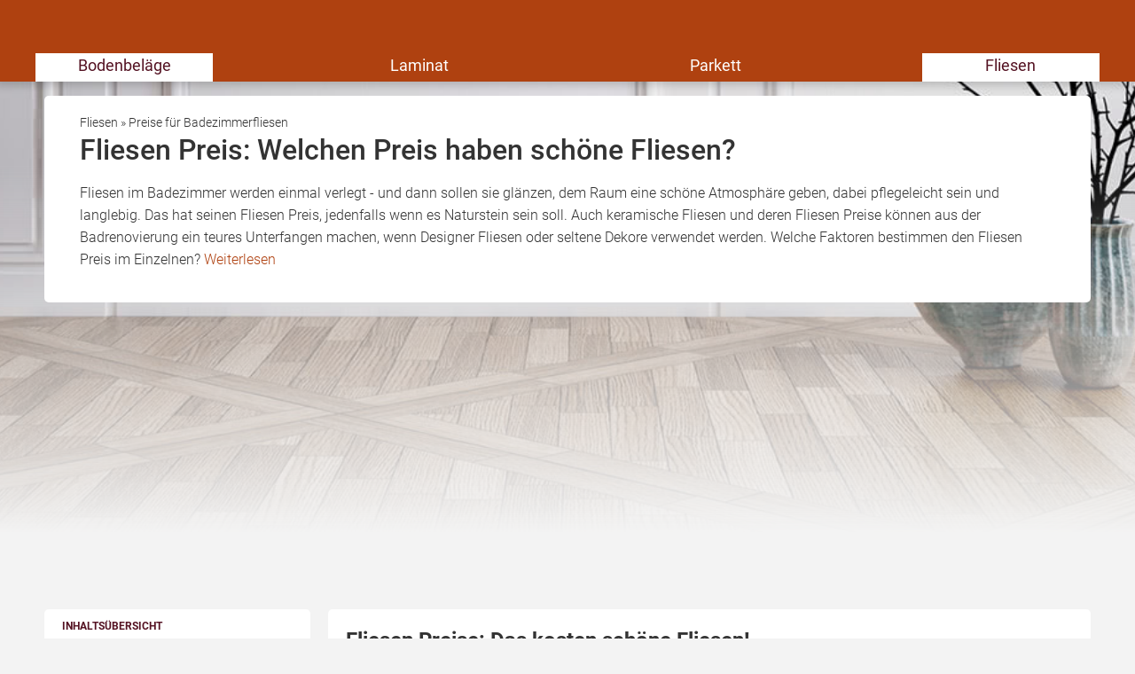

--- FILE ---
content_type: text/html; charset=UTF-8
request_url: https://www.boden-profis.de/fliesen/preise
body_size: 19172
content:
    
<!DOCTYPE html>
<html class="boden_profis" lang="de">
    <head>
        <title>Fliesen Preise: Was kosten wirklich schöne Fliesen?</title>
        <meta name="viewport" content="width=device-width, initial-scale=1" />
        <meta name="language" content="de">
        <meta name="robots" content="index,follow">
        <link rel="shortcut icon" href="/img/icons/boden_profis/favicon.ico" type="image/x-icon" />
        <link rel="icon" href="/img/icons/boden_profis/favicon.ico" type="image/x-icon" />
        <link rel="icon" sizes="32x32" href="/img/icons/boden_profis/favicon-32x32.png" type="image/x-icon" />
        <link rel="icon" sizes="16x16" href="/img/icons/boden_profis/favicon-16x16.png" type="image/x-icon" />
        <link rel="apple-touch-icon" href="/img/icons/boden_profis/apple-touch-icon.png" type="image/png" />
        <link rel="manifest" href="/img/icons/boden_profis/site.webmanifest">
        <meta name="msapplication-config" content="none"/>

                    <meta name="description" content="Schöne Fliesen gibt es in allen Kategorien, Fliesen Preise orientieren sich an Mode, Material, Design, Werkstoff &amp; daran, wer die Fliesen letztlich verlegt.  ✔">
                            <link rel="canonical" href="https://www.boden-profis.de/fliesen/preise" />
                                <meta name="twitter:card" content="summary"/>
    <meta name="twitter:title" content="Fliesen Preise: Was kosten wirklich schöne Fliesen?"/>
    <meta name="twitter:description" content="Schöne Fliesen gibt es in allen Kategorien, Fliesen Preise orientieren sich an Mode, Material, Design, Werkstoff &amp; daran, wer die Fliesen letztlich verlegt.  ✔"/>
            <meta name="twitter:image" content="https://cdn.daa.net/p/badeinrichtung_b4c07cbff6.jpg" />                                <meta name="og:type" content="article"/>
    <meta name="og:title" content="Fliesen Preise: Was kosten wirklich schöne Fliesen?"/>
    <meta property="og:description" content="Schöne Fliesen gibt es in allen Kategorien, Fliesen Preise orientieren sich an Mode, Material, Design, Werkstoff &amp; daran, wer die Fliesen letztlich verlegt.  ✔"/>
    <meta name="og:url" content="https://www.boden-profis.de/fliesen/preise"/>
            <meta name="og:image" content="https://cdn.daa.net/p/badeinrichtung_b4c07cbff6.jpg" />            
                    <script type="application/ld+json">
            {"@context":"https:\/\/schema.org","@type":"Article","headline":"Fliesen Preis: Welchen Preis haben sch\u00f6ne Fliesen?","datePublished":"2023-03-09T12:48:11.553Z","dateModified":"2023-03-09T12:48:11.677Z","publisher":{"@type":"Organization","name":"DAA GmbH"},"image":"https:\/\/cdn.daa.net\/p\/badeinrichtung_b4c07cbff6.jpg"}            </script>
        
        <meta name="datasrc" content="cms">

        
            <link rel="preload" href="/fonts/roboto/roboto.css" as="style">

            <link rel="preload" href="/fonts/roboto/roboto-v20-latin-regular.woff2" as="font" crossOrigin="anonymous">
            <link rel="preload" href="/fonts/roboto/roboto-v20-latin-300.woff2" as="font" crossOrigin="anonymous">
            <link rel="preload" href="/fonts/roboto/roboto-v20-latin-500.woff2" as="font" crossOrigin="anonymous">
            <link rel="preload" href="/client/fonts/fontawesome-webfont.woff2" as="font" crossOrigin="anonymous">

            <link rel="preload" href="/client/fonts.css?v=69256c00e63f8" as="style">

            <link href="/fonts/roboto/roboto.css" rel="stylesheet">
            <link href="/client/fonts.css?v=69256c00e63f8" rel="stylesheet" type="text/css" />

            <link rel="preload" href="/client/portale.css?v=69256c00e63f8" as="style">
            <link href="/client/portale.css?v=69256c00e63f8" rel="stylesheet">
        
        <script src="/api/translations.js?v=69256c00e63f8" type="text/javascript"></script>

                    
                                    <script src="https://consent.daa.net/app.js?apiKey=23cf2265c56a04aeb099e74f72b396f5a9f24d32d43f157a&amp;domain=0566f32" referrerpolicy="origin"></script>
            </head>
    <body>
                        <script>
            document.addEventListener('daa-user-interaction', handleEvent);
            document.addEventListener('daa-load-widget-on-page', handleEvent);
            function handleEvent(payload) {
                window.dataLayer = window.dataLayer || [];

                let eventName = payload.detail.event;

                window.dataLayer.push({
                    ...payload.detail,
                    'event': eventName,
                });
            }
        </script>
        <script async>
            (function(w,d,s,l,i){w[l]=w[l]||[];w[l].push({'gtm.start':
            new Date().getTime(),event:'gtm.js'});var f=d.getElementsByTagName(s)[0],
            j=d.createElement(s),dl=l!='dataLayer'?'&l='+l:'';j.async=true;j.src=
            'https://tags.boden-profis.de/gtm.js?id='+i+dl;f.parentNode.insertBefore(j,f);
            })(window,document,'script','dataLayer','GTM-NP8C3M');
        </script>
        
                

<section class="header-section">
    <page-header subject-name="Fliesen"
                 :show-button="true"
                 :add-home-link="true"
    >
    </page-header>
            <section class="header-navigation bg-portal-primary-color show-above-phablet box-shadow-small">
            <div class="content-wrapper-no-padding" style="position: relative;">
                <div class="header-nav-links flex-container flex-row flex-wrap">
                                                                    <a
                            href="/"
                            title="Bodenbeläge, neuer Fußboden, Fußboden renovieren"
                            
                            target="_self"
                            class="header-nav-link active"
                        >
                            Bodenbeläge
                        </a>
                                                                    <a
                            href="/laminat"
                            title="Laminat"
                            
                            target="_self"
                            class="header-nav-link "
                        >
                            Laminat
                        </a>
                                                                    <a
                            href="/parkett"
                            title="Parkett"
                            
                            target="_self"
                            class="header-nav-link "
                        >
                            Parkett
                        </a>
                                                                    <a
                            href="/fliesen"
                            title="Fliesen"
                            
                            target="_self"
                            class="header-nav-link active"
                        >
                            Fliesen
                        </a>
                                    </div>
            </div>
        </section>
    
            <label for="mobile-navigation-toggle" class="mobile-navigation-menu">
            <i class="fa fa-bars"></i>
        </label>
        <input type="checkbox" id="mobile-navigation-toggle" style="display: none;"/>
        <div class="mobile-navigation">
            <label for="mobile-navigation-toggle" class="mobile-navigation-close">
                <i class="fa fa-times"></i>
            </label>
                <section class="page-navigation link-list-box">
        <span class="link-list-box-headline">Inhaltsübersicht</span>
        <ul class="reset-list link-list-box-links">
            
                                                                                                                                                                                                                                                                                                                                                                <li class="root-item">
                    <a class="link-list-links no-style-link"
                        href="/fliesen/badezimmer"
                        title="badezimmer fliesen, badezimmerfliesen, fliesen für badezimmer, fliesen im badezimmer"
                        
                        target="_self"
                    >
                        Badezimmerfliesen
                                                    <i class="fa fa-plus color-gray-dark" style="position: absolute; right: 20px;"></i>
                                            </a>
                                            <ul class="reset-list sublinks">
                                                            <li>
                                    <a
                                        href="/fliesen/badezimmer/ideen"
                                        title="fliesen ideen, bad fliesen ideen, badezimmer fliesen ideen, badideen fliesen, badfliesen ideen, badezimmerfliesen ideen"
                                        
                                        target="_self"
                                    >
                                        Ideen für neue Fliesen
                                    </a>
                                </li>
                                                            <li>
                                    <a
                                        href="/fliesen/badezimmer/fugenfarbe"
                                        title="Furgenfarbe für Fliesen, farbige Fugen"
                                        
                                        target="_self"
                                    >
                                        Farbige Fugen
                                    </a>
                                </li>
                                                            <li>
                                    <a
                                        href="/fliesen/badezimmer/rutschfest"
                                        title="rutschfeste fliesen, rutschhemmende fliesen, rutschfestigkeitsklassen fliesen"
                                        
                                        target="_self"
                                    >
                                        Rutschfeste Fliesen
                                    </a>
                                </li>
                                                            <li>
                                    <a
                                        href="/fliesen/badezimmer/abrieb"
                                        title="fußboden fliesen, fußbodenfliesen, fussbodenfliesen, fussboden fliesen, fliesen abrieb, abriebfestigkeit fliesen "
                                        
                                        target="_self"
                                    >
                                        Abriebfeste Fliesen
                                    </a>
                                </li>
                                                            <li>
                                    <a
                                        href="/fliesen/badezimmer/kleines-bad"
                                        title="kleines Bad Fliesen"
                                        
                                        target="_self"
                                    >
                                        Fliesen für kleine Bäder
                                    </a>
                                </li>
                                                            <li>
                                    <a
                                        href="/fliesen/badezimmer/fliesen-reinigen"
                                        title="Fliesen reinigen, Feinsteinzeugfliesen reinigen"
                                        
                                        target="_self"
                                    >
                                        Badfliesen reinigen
                                    </a>
                                </li>
                                                            <li>
                                    <a
                                        href="/fliesen/badezimmer/fugen-reinigen"
                                        title="Fugen reinigen, Fugenreiniger Fliesen"
                                        
                                        target="_self"
                                    >
                                        Fugen reinigen
                                    </a>
                                </li>
                                                            <li>
                                    <a
                                        href="/fliesen/badezimmer/statt-fliesen"
                                        title="statt Fliesen, Bad ohne Fliesen, Alternative zu Fliesen"
                                        
                                        target="_self"
                                    >
                                        Auf Fliesen verzichten
                                    </a>
                                </li>
                                                    </ul>
                                    </li>
            
                                                                <li class="root-item">
                    <a class="link-list-links no-style-link"
                        href="/fliesen/badezimmer/rutschfest"
                        
                        
                        target="_self"
                    >
                        Rutschfeste Fliesen
                                            </a>
                                    </li>
            
                                                                <li class="root-item">
                    <a class="link-list-links no-style-link"
                        href="/fliesen/verschoenern/verkleiden"
                        
                        
                        target="_self"
                    >
                        Badezimmerfliesen verkleiden
                                            </a>
                                    </li>
            
                                                                <li class="root-item">
                    <a class="link-list-links no-style-link"
                        href="/fliesen/badezimmer/statt-fliesen"
                        
                        
                        target="_self"
                    >
                        Badgestaltung ohne Fliesen
                                            </a>
                                    </li>
            
                                                                <li class="root-item">
                    <a class="link-list-links no-style-link"
                        href="/fliesen/kosten/fliesenleger"
                        
                        
                        target="_self"
                    >
                        Kosten für einen Fliesenleger
                                            </a>
                                    </li>
            
                                                                <li class="root-item">
                    <a class="link-list-links no-style-link"
                        href="/fliesen/preise/fliesenlegen"
                        
                        
                        target="_self"
                    >
                        Kosten beim selber fliesen
                                            </a>
                                    </li>
            
                                                                <li class="root-item">
                    <a class="link-list-links no-style-link"
                        href="/fliesen/fachbetriebe-finden"
                        
                        
                        target="_self"
                    >
                        Sanitärbetriebe aus Ihrer Nähe
                                            </a>
                                    </li>
            
                                                                                                                                                                                                                                                                                                                                                                                                                                                                                                                                                                                                                                                                                                                                                                                                                                                    <li class="root-item">
                    <a class="link-list-links no-style-link"
                        href="/fliesen/design"
                        title="Fliesendesign, Fliesen Design, "
                        
                        target="_self"
                    >
                        Designs für Badfliesen
                                                    <i class="fa fa-plus color-gray-dark" style="position: absolute; right: 20px;"></i>
                                            </a>
                                            <ul class="reset-list sublinks">
                                                            <li>
                                    <a
                                        href="/fliesen/design/muster"
                                        title="Fliesenmuster, Fliesen Muster, Fliesen Muster Bad"
                                        
                                        target="_self"
                                    >
                                        Fliesenmuster
                                    </a>
                                </li>
                                                            <li>
                                    <a
                                        href="/fliesen/design/design-fliesen"
                                        title="design fliesen, designer fliesen, designfliesen, bad design fliesen, badezimmer design fliesen, exklusive fliesen"
                                        
                                        target="_self"
                                    >
                                        Designfliesen
                                    </a>
                                </li>
                                                            <li>
                                    <a
                                        href="/fliesen/design/jugendstil"
                                        title="Jugendstilfliesen, Jugendstil Fliesen"
                                        
                                        target="_self"
                                    >
                                        Jugendstil-Fliesen
                                    </a>
                                </li>
                                                            <li>
                                    <a
                                        href="/fliesen/design/landhausstil"
                                        title="Landhausfliesen, landhaus Fliesen, Fliesen Landhausstil "
                                        
                                        target="_self"
                                    >
                                        Landhaus-Fliesen
                                    </a>
                                </li>
                                                            <li>
                                    <a
                                        href="/fliesen/design/rustikal"
                                        title="rustikale Fliesen"
                                        
                                        target="_self"
                                    >
                                        Rustikale Fliesen
                                    </a>
                                </li>
                                                            <li>
                                    <a
                                        href="/fliesen/design/hollaendisch"
                                        title="Holländische Fliesen"
                                        
                                        target="_self"
                                    >
                                        Holländische Fliesen
                                    </a>
                                </li>
                                                            <li>
                                    <a
                                        href="/fliesen/design/englisch"
                                        title="englische Fliesen"
                                        
                                        target="_self"
                                    >
                                        Englische Fliesen
                                    </a>
                                </li>
                                                            <li>
                                    <a
                                        href="/fliesen/design/mediterran"
                                        title="mediterrane Fliesen, mediterane Fliesen"
                                        
                                        target="_self"
                                    >
                                        Mediterrane Fliesen
                                    </a>
                                </li>
                                                            <li>
                                    <a
                                        href="/fliesen/design/italienisch"
                                        title="Italienische Fliesen, Fliesen Italien, italienische Fliesen Bad"
                                        
                                        target="_self"
                                    >
                                        Italienische Fliesen
                                    </a>
                                </li>
                                                            <li>
                                    <a
                                        href="/fliesen/design/spanisch"
                                        title="Spanische Fliesen, andalusische Fliesen, maurische Fliesen"
                                        
                                        target="_self"
                                    >
                                        Spanische Fliesen
                                    </a>
                                </li>
                                                            <li>
                                    <a
                                        href="/fliesen/design/portugiesisch"
                                        title="portugiesische Fliesen"
                                        
                                        target="_self"
                                    >
                                        Portugiesische Fliesen
                                    </a>
                                </li>
                                                            <li>
                                    <a
                                        href="/fliesen/design/orientalisch"
                                        title="Orientalische Fliesen, arabische Fliesen"
                                        
                                        target="_self"
                                    >
                                        Orientalische Fliesen
                                    </a>
                                </li>
                                                            <li>
                                    <a
                                        href="/fliesen/design/tuerkisch"
                                        title="türkische Fliesen "
                                        
                                        target="_self"
                                    >
                                        Türkische Fliesen
                                    </a>
                                </li>
                                                            <li>
                                    <a
                                        href="/fliesen/design/marokkanisch"
                                        title="Marokkanische Fliesen"
                                        
                                        target="_self"
                                    >
                                        Marokkanische Fliesen
                                    </a>
                                </li>
                                                            <li>
                                    <a
                                        href="/fliesen/design/antik"
                                        title="antike fliesen, historische fliesen"
                                        
                                        target="_self"
                                    >
                                        Antike Fliesen
                                    </a>
                                </li>
                                                            <li>
                                    <a
                                        href="/fliesen/design/mexikanisch"
                                        title="Mexikanische Fliesen, Mexiko Fliesen"
                                        
                                        target="_self"
                                    >
                                        Mexikanische Fliesen
                                    </a>
                                </li>
                                                            <li>
                                    <a
                                        href="/fliesen/design/steinoptik"
                                        title="fliesen steinoptik, fliesen natursteinoptik, fliesen schieferoptik"
                                        
                                        target="_self"
                                    >
                                        Fliesen mit Steinoptik
                                    </a>
                                </li>
                                                            <li>
                                    <a
                                        href="/fliesen/design/parkettoptik"
                                        title="parkettfliesen, parkett fliesen, fliesen parkettoptik, fliesen in parkettoptik"
                                        
                                        target="_self"
                                    >
                                        Fliesen mit Parkettoptik
                                    </a>
                                </li>
                                                            <li>
                                    <a
                                        href="/fliesen/design/holzoptik"
                                        title="fliesen holzoptik, fliesen in holzoptik"
                                        
                                        target="_self"
                                    >
                                        Fliesen mit Holzoptik
                                    </a>
                                </li>
                                                            <li>
                                    <a
                                        href="/fliesen/design/metalloptik"
                                        title="Fliesen Metalloptik, Metallic Fliesen"
                                        
                                        target="_self"
                                    >
                                        Fliesen mit Metalloptik
                                    </a>
                                </li>
                                                            <li>
                                    <a
                                        href="/fliesen/design/steinchenteppich"
                                        title="Steinchenteppich"
                                        
                                        target="_self"
                                    >
                                        Steinchenteppiche
                                    </a>
                                </li>
                                                    </ul>
                                    </li>
            
                                                                                                                                                                                                                                                    <li class="root-item">
                    <a class="link-list-links no-style-link"
                        href="/fliesen/natursteinfliesen"
                        title="Natusteinfliesen, Naturstein Fliesen"
                        
                        target="_self"
                    >
                        Natursteinfliesen
                                                    <i class="fa fa-plus color-gray-dark" style="position: absolute; right: 20px;"></i>
                                            </a>
                                            <ul class="reset-list sublinks">
                                                            <li>
                                    <a
                                        href="/fliesen/natursteinfliesen/schiefer"
                                        title="Schiefer Fliesen, Schieferfliesen"
                                        
                                        target="_self"
                                    >
                                        Schieferfliesen
                                    </a>
                                </li>
                                                            <li>
                                    <a
                                        href="/fliesen/natursteinfliesen/granit"
                                        title="Granitfliesen, Granit Fliesen"
                                        
                                        target="_self"
                                    >
                                        Granitfliesen
                                    </a>
                                </li>
                                                            <li>
                                    <a
                                        href="/fliesen/natursteinfliesen/marmor"
                                        title="Marmorfliesen, Marmor Fliesen"
                                        
                                        target="_self"
                                    >
                                        Marmorfliesen
                                    </a>
                                </li>
                                                            <li>
                                    <a
                                        href="/fliesen/natursteinfliesen/sandstein"
                                        title="Sandsteinfliesen, Sandstein Fliesen"
                                        
                                        target="_self"
                                    >
                                        Sandsteinfliesen
                                    </a>
                                </li>
                                                            <li>
                                    <a
                                        href="/fliesen/natursteinfliesen/kalkstein"
                                        title="Kalkstein Fliesen, Kalksteinfliesen"
                                        
                                        target="_self"
                                    >
                                        Kalksteinfliesen
                                    </a>
                                </li>
                                                    </ul>
                                    </li>
            
                                                                                                                                                                                                                <li class="root-item">
                    <a class="link-list-links no-style-link"
                        href="/fliesen/steinfliesen"
                        title="Steinfliesen, Stein Fliesen"
                        
                        target="_self"
                    >
                        Steinfliesen
                                                    <i class="fa fa-plus color-gray-dark" style="position: absolute; right: 20px;"></i>
                                            </a>
                                            <ul class="reset-list sublinks">
                                                            <li>
                                    <a
                                        href="/fliesen/steinfliesen/steingut"
                                        title="Steingutfliesen, Steingut Fliesen"
                                        
                                        target="_self"
                                    >
                                        Steingutfliesen
                                    </a>
                                </li>
                                                            <li>
                                    <a
                                        href="/fliesen/steinfliesen/steinzeug"
                                        title="Steinzeugfliesen, Steinzeug Fliesen"
                                        
                                        target="_self"
                                    >
                                        Steinzeugfliesen
                                    </a>
                                </li>
                                                            <li>
                                    <a
                                        href="/fliesen/steinfliesen/feinsteinzeug"
                                        title="Feinsteinzeugfliesen, Feinsteinzeug Fliesen"
                                        
                                        target="_self"
                                    >
                                        Feinsteinzeugfliesen
                                    </a>
                                </li>
                                                            <li>
                                    <a
                                        href="/fliesen/steinfliesen/keramik"
                                        title="Keramikfliesen, Keramik Fliesen, keramische Fliesen"
                                        
                                        target="_self"
                                    >
                                        Keramikfliesen
                                    </a>
                                </li>
                                                    </ul>
                                    </li>
            
                                                                                                    <li class="root-item">
                    <a class="link-list-links no-style-link"
                        href="/fliesen/mosaikfliesen"
                        title="Mosaikfliesen, Mosaik Fliesen"
                        
                        target="_self"
                    >
                        Mosaikfliesen
                                                    <i class="fa fa-plus color-gray-dark" style="position: absolute; right: 20px;"></i>
                                            </a>
                                            <ul class="reset-list sublinks">
                                                            <li>
                                    <a
                                        href="/fliesen/mosaikfliesen/glasmosaik"
                                        title="Glasmosaik Fliesen, Glasmosaikfliesen"
                                        
                                        target="_self"
                                    >
                                        Glasmosaikfliesen
                                    </a>
                                </li>
                                                    </ul>
                                    </li>
            
                                                                                                                                                                                                                                                    <li class="root-item">
                    <a class="link-list-links no-style-link"
                        href="/fliesen/material/holzfliesen"
                        title="Fliesenmaterial"
                        
                        target="_self"
                    >
                        Sonstiges Fliesenmaterial
                                                    <i class="fa fa-plus color-gray-dark" style="position: absolute; right: 20px;"></i>
                                            </a>
                                            <ul class="reset-list sublinks">
                                                            <li>
                                    <a
                                        href="/fliesen/material/holzfliesen"
                                        title="Holzfliesen, Holzfliesen Balkon, Holzfliesen Terrasse"
                                        
                                        target="_self"
                                    >
                                        Holzfliesen
                                    </a>
                                </li>
                                                            <li>
                                    <a
                                        href="/fliesen/material/korkfliesen"
                                        title="Korkfliesen, Korkfliesen "
                                        
                                        target="_self"
                                    >
                                        Korkfliesen
                                    </a>
                                </li>
                                                            <li>
                                    <a
                                        href="/fliesen/material/beton"
                                        title="Betonfliesen, Beton Fliesen, Fliesen Betonoptik"
                                        
                                        target="_self"
                                    >
                                        Betonfliesen
                                    </a>
                                </li>
                                                            <li>
                                    <a
                                        href="/fliesen/material/glasfliesen"
                                        title="Glasfliesen Bad, Glas Fliesen"
                                        
                                        target="_self"
                                    >
                                        Glasfliesen
                                    </a>
                                </li>
                                                            <li>
                                    <a
                                        href="/fliesen/material/pvc-fliesen"
                                        title="PVC-Fliesen, Kunststoff Fliesen"
                                        
                                        target="_self"
                                    >
                                        PVC-Fliesen
                                    </a>
                                </li>
                                                    </ul>
                                    </li>
            
                                                                                                                                                                                                                                                                                                                                                                <li class="root-item">
                    <a class="link-list-links no-style-link"
                        href="/fliesen/bodenfliesen"
                        title="Bodenfliesen, Boden Fliesen"
                        
                        target="_self"
                    >
                        Fliesen für den Fußboden
                                                    <i class="fa fa-plus color-gray-dark" style="position: absolute; right: 20px;"></i>
                                            </a>
                                            <ul class="reset-list sublinks">
                                                            <li>
                                    <a
                                        href="/fliesen/bodenfliesen/bad-rutschfest"
                                        title="bodenfliesen bad, rutschfeste bodenfliesen, rutschhemmende Bodenfliesen"
                                        
                                        target="_self"
                                    >
                                        Rutschfeste Fliesen
                                    </a>
                                </li>
                                                            <li>
                                    <a
                                        href="/fliesen/bodenfliesen/fussbodenheizung"
                                        title="Fliesen Fußbodenheizung, Fliesen für Fußbodenheizung"
                                        
                                        target="_self"
                                    >
                                        Fliesen für Fußbodenheizung
                                    </a>
                                </li>
                                                            <li>
                                    <a
                                        href="/fliesen/bodenfliesen/feinsteinzeug"
                                        title="Feinsteinzeug Bodenfliesen"
                                        
                                        target="_self"
                                    >
                                        Fußbodenfliesen aus Feinsteinzeug
                                    </a>
                                </li>
                                                            <li>
                                    <a
                                        href="/fliesen/bodenfliesen/granit"
                                        title="granit bodenfliesen, bodenfliesen schiefer, bodenfliesen naturstein, marmor bodenfliesen"
                                        
                                        target="_self"
                                    >
                                        Fußbodenfliesen aus Granit
                                    </a>
                                </li>
                                                            <li>
                                    <a
                                        href="/fliesen/bodenfliesen/holzoptik"
                                        title="Bodenfliesen Holzoptik"
                                        
                                        target="_self"
                                    >
                                        Fußbodenfliesen mit Holzoptik
                                    </a>
                                </li>
                                                            <li>
                                    <a
                                        href="/fliesen/bodenfliesen/verlegen"
                                        title="Bodenfliesen verlegen, Bodenfliesen legen"
                                        
                                        target="_self"
                                    >
                                        Fußbodenfliesen verlegen
                                    </a>
                                </li>
                                                            <li>
                                    <a
                                        href="/fliesen/bodenfliesen/streichen"
                                        title="Bodenfliesen streichen, Bodenfliesen lackieren"
                                        
                                        target="_self"
                                    >
                                        Fußbodenfliesen streichen
                                    </a>
                                </li>
                                                            <li>
                                    <a
                                        href="/fliesen/bodenfliesen/entfernen"
                                        title="alte Bodenfliesen entfernen"
                                        
                                        target="_self"
                                    >
                                        Fußbodenfliesen entfernen
                                    </a>
                                </li>
                                                    </ul>
                                    </li>
            
                                                                                                                                                                            <li class="root-item">
                    <a class="link-list-links no-style-link"
                        href="/fliesen/wandfliesen"
                        title="wandfliesen, wandfliesen bad, wand fliesen, badezimmer wandfliesen"
                        
                        target="_self"
                    >
                        Fliesen für die Wand
                                                    <i class="fa fa-plus color-gray-dark" style="position: absolute; right: 20px;"></i>
                                            </a>
                                            <ul class="reset-list sublinks">
                                                            <li>
                                    <a
                                        href="/fliesen/wandfliesen/steinoptik-naturstein"
                                        title="Wandfliesen Steinoptik, Wandfliesen Naturstein"
                                        
                                        target="_self"
                                    >
                                        Wandfliesen mit Steinoptik
                                    </a>
                                </li>
                                                            <li>
                                    <a
                                        href="/fliesen/wandfliesen/verlegen"
                                        title="wandfliesen verlegen, wandfliesen entfernen, wandfliesen verfugen"
                                        
                                        target="_self"
                                    >
                                        Wandfliesen verlegen
                                    </a>
                                </li>
                                                            <li>
                                    <a
                                        href="/fliesen/wandfliesen/streichen"
                                        title="alte Wandfliesen streichen, überkleben"
                                        
                                        target="_self"
                                    >
                                        Wandfliesen streichen
                                    </a>
                                </li>
                                                    </ul>
                                    </li>
            
                                                                                                                                        <li class="root-item">
                    <a class="link-list-links no-style-link"
                        href="/fliesen/borduere"
                        title="Fliesen Bordüre, Fliesenbordüre"
                        
                        target="_self"
                    >
                        Bordüren
                                                    <i class="fa fa-plus color-gray-dark" style="position: absolute; right: 20px;"></i>
                                            </a>
                                            <ul class="reset-list sublinks">
                                                            <li>
                                    <a
                                        href="/fliesen/borduere/mosaik-borduere"
                                        title="Mosaik-Bordüre"
                                        
                                        target="_self"
                                    >
                                        Mosaik-Bordüren
                                    </a>
                                </li>
                                                            <li>
                                    <a
                                        href="/fliesen/borduere/selbstklebend"
                                        title="selbstklebende Bordüre, Bordüre selbstklebend"
                                        
                                        target="_self"
                                    >
                                        Selbstklebende Bordüren
                                    </a>
                                </li>
                                                    </ul>
                                    </li>
            
                                                                                                                                                                                                                                                                                                                                                                                                                                                                                                                                                                                        <li class="root-item">
                    <a class="link-list-links no-style-link"
                        href="/fliesen/farbe"
                        title="fliesenfarbe, farbe für fliesen, fliesen farbe"
                        
                        target="_self"
                    >
                        Farbideen für Fliesen
                                                    <i class="fa fa-plus color-gray-dark" style="position: absolute; right: 20px;"></i>
                                            </a>
                                            <ul class="reset-list sublinks">
                                                            <li>
                                    <a
                                        href="/fliesen/farbe/schwarz"
                                        title="Fliesen schwarz, schwarze Fliesen"
                                        
                                        target="_self"
                                    >
                                        Schwarze Badfliesen
                                    </a>
                                </li>
                                                            <li>
                                    <a
                                        href="/fliesen/farbe/anthrazit"
                                        title="Fliesen anthrazit"
                                        
                                        target="_self"
                                    >
                                        Badfliesen in Anthrazit
                                    </a>
                                </li>
                                                            <li>
                                    <a
                                        href="/fliesen/farbe/weiss"
                                        title="Fliesen weiß, weiße Fliesen"
                                        
                                        target="_self"
                                    >
                                        Badfliesen in Weiß
                                    </a>
                                </li>
                                                            <li>
                                    <a
                                        href="/fliesen/farbe/schwarz-weiss"
                                        title="Fliesen schwarz-weiß, schwarz-weiß Fliesen"
                                        
                                        target="_self"
                                    >
                                        Badfliesen in Schwarz-Weiß
                                    </a>
                                </li>
                                                            <li>
                                    <a
                                        href="/fliesen/farbe/blau"
                                        title="Fliesen blau, blaue Fliesen"
                                        
                                        target="_self"
                                    >
                                        Blaue Badfliesen
                                    </a>
                                </li>
                                                            <li>
                                    <a
                                        href="/fliesen/farbe/braun"
                                        title="braune Fliesen, Fliesen braun"
                                        
                                        target="_self"
                                    >
                                        Braune Badfliesen
                                    </a>
                                </li>
                                                            <li>
                                    <a
                                        href="/fliesen/farbe/beige"
                                        title="Fliesen beige, beige Fliesen"
                                        
                                        target="_self"
                                    >
                                        Badfliesen in Beige
                                    </a>
                                </li>
                                                            <li>
                                    <a
                                        href="/fliesen/farbe/terrakotta"
                                        title="Terrakottafliesen, Terrakotta Fliesen"
                                        
                                        target="_self"
                                    >
                                        Badfliesen in Terrakotta
                                    </a>
                                </li>
                                                            <li>
                                    <a
                                        href="/fliesen/farbe/gelb"
                                        title="gelbe Fliesen, Fliesen gelb "
                                        
                                        target="_self"
                                    >
                                        Gelbe Badfliesen
                                    </a>
                                </li>
                                                            <li>
                                    <a
                                        href="/fliesen/farbe/gruen"
                                        title="Fliesen grün, grüne Fliesen"
                                        
                                        target="_self"
                                    >
                                        Grüne Badfliesen
                                    </a>
                                </li>
                                                            <li>
                                    <a
                                        href="/fliesen/farbe/rot"
                                        title="Fliesen rot, rote Fliesen"
                                        
                                        target="_self"
                                    >
                                        Rote Badfliesen
                                    </a>
                                </li>
                                                            <li>
                                    <a
                                        href="/fliesen/farbe/lila"
                                        title="lila Fliesen, rosa Fliesen"
                                        
                                        target="_self"
                                    >
                                        Badfliesen in Lila
                                    </a>
                                </li>
                                                            <li>
                                    <a
                                        href="/fliesen/farbe/tuerkis"
                                        title="Fliesen türkis"
                                        
                                        target="_self"
                                    >
                                        Badfliesen in Türkis
                                    </a>
                                </li>
                                                            <li>
                                    <a
                                        href="/fliesen/farbe/bunt"
                                        title="Bunte Fliesen, Fliesen bunt, farbige Fliesen"
                                        
                                        target="_self"
                                    >
                                        Bunte Badfliesen
                                    </a>
                                </li>
                                                    </ul>
                                    </li>
            
                                                                                                                                                                                                                                                                                                                                                                                                                                                                                <li class="root-item active  open">
                    <a class="link-list-links no-style-link"
                        href="/fliesen/preise"
                        title="fliesen preise, fliesen preis, fliesenpreise"
                        
                        target="_self"
                    >
                        Preise für Badezimmerfliesen
                                                    <i class="fa fa-plus color-gray-dark" style="position: absolute; right: 20px;"></i>
                                            </a>
                                            <ul class="reset-list sublinks">
                                                            <li>
                                    <a
                                        href="/fliesen/preise/bodenfliesen"
                                        title="Bodenfliesen Preise, Bodenfliesen Preis"
                                        
                                        target="_self"
                                    >
                                        Preise für Bodenfliesen
                                    </a>
                                </li>
                                                            <li>
                                    <a
                                        href="/fliesen/preise/feinsteinzeugfliesen"
                                        title="Feinsteinzeugfliesen Preise"
                                        
                                        target="_self"
                                    >
                                        Preise für Feinsteinzeugfliesen
                                    </a>
                                </li>
                                                            <li>
                                    <a
                                        href="/fliesen/preise/granitfliesen"
                                        title="Granitfliesen Preise, Granitfliesen Preis"
                                        
                                        target="_self"
                                    >
                                        Preise für Granitfliesen
                                    </a>
                                </li>
                                                            <li>
                                    <a
                                        href="/fliesen/preise/natursteinfliesen"
                                        title="Natursteinfliesen Preise, Schieferfliesen Preis, Marmorfliesen Preise"
                                        
                                        target="_self"
                                    >
                                        Preise für Marmor- &amp; Schieferfliesen
                                    </a>
                                </li>
                                                            <li>
                                    <a
                                        href="/fliesen/preise/fliesenlegen"
                                        title="fliesenlegen preise, fliesen verlegen preis, fliesen verlegen preise"
                                        
                                        target="_self"
                                    >
                                        Kosten beim selber fliesen
                                    </a>
                                </li>
                                                    </ul>
                                    </li>
            
                                                                                                                                                                            <li class="root-item">
                    <a class="link-list-links no-style-link"
                        href="/fliesen/kosten"
                        title="fliesen kosten, fliesenlegen kosten, fliesen legen kosten, fliesen verlegen kosten"
                        
                        target="_self"
                    >
                        Kosten fürs Fliesen legen
                                                    <i class="fa fa-plus color-gray-dark" style="position: absolute; right: 20px;"></i>
                                            </a>
                                            <ul class="reset-list sublinks">
                                                            <li>
                                    <a
                                        href="/fliesen/kosten/fliesenleger"
                                        title=""fliesenleger preise"kosten ffliesenleger, stundenlohn fliesenleger, preis fliesenleger"
                                        
                                        target="_self"
                                    >
                                        Kosten für einen Fliesenleger
                                    </a>
                                </li>
                                                            <li>
                                    <a
                                        href="/fliesen/kosten/fliesen-entfernen"
                                        title="fliesen entfernen kosten, bodenfliesen entfernen kosten"
                                        
                                        target="_self"
                                    >
                                        Kosten fürs Fliesen entfernen
                                    </a>
                                </li>
                                                            <li>
                                    <a
                                        href="/fliesen/kosten/bad"
                                        title="Bad fliesen Kosten"
                                        
                                        target="_self"
                                    >
                                        Kostenvergleich: Handwerker vs. Eigenleistung
                                    </a>
                                </li>
                                                    </ul>
                                    </li>
            
                                                                                                                                                                                                                                                                                                                                                                <li class="root-item">
                    <a class="link-list-links no-style-link"
                        href="/fliesen/legen"
                        title="fliesen legen, selber fliesen, richtig fliesen"
                        
                        target="_self"
                    >
                        Fliesen verlegen
                                                    <i class="fa fa-plus color-gray-dark" style="position: absolute; right: 20px;"></i>
                                            </a>
                                            <ul class="reset-list sublinks">
                                                            <li>
                                    <a
                                        href="/fliesen/legen/verlegemuster"
                                        title="fliesen verlegemuster, fliesenverlegeplan, fliesen verlegearten"
                                        
                                        target="_self"
                                    >
                                        Verlegemuster für Fliesen
                                    </a>
                                </li>
                                                            <li>
                                    <a
                                        href="/fliesen/legen/schneiden"
                                        title="fliesen schneiden, granitfliesen schneiden, glasfliesen schneiden"
                                        
                                        target="_self"
                                    >
                                        Fliesen zuschneiden
                                    </a>
                                </li>
                                                            <li>
                                    <a
                                        href="/fliesen/legen/verlegen"
                                        title="fliesen verlegen, fliesen diagonal verlegen, fliesen selbst verlegen, fliesen richtig verlegen"
                                        
                                        target="_self"
                                    >
                                        Fliesen selbst verlegen
                                    </a>
                                </li>
                                                            <li>
                                    <a
                                        href="/fliesen/legen/kleben"
                                        title="Fliesen kleben, fliesen selbstklebend"
                                        
                                        target="_self"
                                    >
                                        Fliesen kleben
                                    </a>
                                </li>
                                                            <li>
                                    <a
                                        href="/fliesen/legen/verfugen"
                                        title="Fliesen verfugen"
                                        
                                        target="_self"
                                    >
                                        Fliesen verfugen
                                    </a>
                                </li>
                                                            <li>
                                    <a
                                        href="/fliesen/legen/versiegeln"
                                        title="Fliesen versiegeln, Fliesen beschichten, Fliesen abdichten"
                                        
                                        target="_self"
                                    >
                                        Fliesen versiegeln 
                                    </a>
                                </li>
                                                            <li>
                                    <a
                                        href="/fliesen/legen/entfernen"
                                        title="Fliesen entfernen, alte Fliesen entfernen, Fliesen entfernen Werkzeug"
                                        
                                        target="_self"
                                    >
                                        Alte Fliesen entfernen
                                    </a>
                                </li>
                                                            <li>
                                    <a
                                        href="/fliesen/legen/fliesen-auf-fliesen"
                                        title="Fliesen auf Fliesen kleben & verlegen, Fliesen überfliesen"
                                        
                                        target="_self"
                                    >
                                        Fliesen auf Fliesen verlegen
                                    </a>
                                </li>
                                                    </ul>
                                    </li>
            
                                                                                                                                                                                                                                                                                                                                                                <li class="root-item">
                    <a class="link-list-links no-style-link"
                        href="/fliesen/verschoenern"
                        title="fliesen verschönern, alte fliesen verschönern, badfliesen verschönern"
                        
                        target="_self"
                    >
                        Alte Fliesen verschönern
                                                    <i class="fa fa-plus color-gray-dark" style="position: absolute; right: 20px;"></i>
                                            </a>
                                            <ul class="reset-list sublinks">
                                                            <li>
                                    <a
                                        href="/fliesen/verschoenern/ueberkleben"
                                        title="fliesen überkleben, fliesen bekleben, bad fliesen überkleben, badezimmer fliesen überkleben"
                                        
                                        target="_self"
                                    >
                                        Fliesen überkleben
                                    </a>
                                </li>
                                                            <li>
                                    <a
                                        href="/fliesen/verschoenern/fliesenfolie"
                                        title="fliesenfolie, fliesen folie, fliesen folie selbstklebend, klebefolie für fliesen, fliesenfolie bad"
                                        
                                        target="_self"
                                    >
                                        Mit Fliesenfolie verschönern
                                    </a>
                                </li>
                                                            <li>
                                    <a
                                        href="/fliesen/verschoenern/fliesenaufkleber"
                                        title="fliesenaufkleber, fliesenaufkleber bad, fliesen aufkleber, fliesenaufkleber mosaik "aufkleber für fliesen""
                                        
                                        target="_self"
                                    >
                                        Aufkleber für Fliesen
                                    </a>
                                </li>
                                                            <li>
                                    <a
                                        href="/fliesen/verschoenern/fliesendeko"
                                        title="Fliesendeko, Fliesen Deko, Fliesendeko Bad"
                                        
                                        target="_self"
                                    >
                                        Fliesendeko
                                    </a>
                                </li>
                                                            <li>
                                    <a
                                        href="/fliesen/verschoenern/streichen"
                                        title="fliesen streichen, fliesen lackieren, fliesen überstreichen"
                                        
                                        target="_self"
                                    >
                                        Fliesen überstreichen
                                    </a>
                                </li>
                                                            <li>
                                    <a
                                        href="/fliesen/verschoenern/verkleiden"
                                        title="fliesen verputzen, fliesen verkleiden, putz auf fliesen"
                                        
                                        target="_self"
                                    >
                                        Fliesen verkleiden
                                    </a>
                                </li>
                                                            <li>
                                    <a
                                        href="/fliesen/verschoenern/reparieren"
                                        title="fliesen reparieren, fliesen ausbessern, fliesen spachteln, fliesen reparaturlack"
                                        
                                        target="_self"
                                    >
                                        Fliesen reparieren
                                    </a>
                                </li>
                                                            <li>
                                    <a
                                        href="/fliesen/verschoenern/bohren"
                                        title="Fliesen bohren"
                                        
                                        target="_self"
                                    >
                                        In Fliesen bohren
                                    </a>
                                </li>
                                                    </ul>
                                    </li>
            
                                                                <li class="root-item">
                    <a class="link-list-links no-style-link"
                        href="/fliesen/fachbetriebe-finden"
                        title="Fliesenleger finden"
                        
                        target="_self"
                    >
                        Sanitärbetriebe finden
                                            </a>
                                    </li>
                    </ul>
    </section>

        </div>
    </section>

            <div
            class="stage-background subject-default"
            style="bckground-image: linear-gradient(
                to bottom, transparent 30%, #F3F3F3
                ), url(https://cdn.daa.net/p/badeinrichtung_b4c07cbff6.jpg)"
                    >
        </div>
        <section class="page content_page">
            <div class="article-introduction card">
                <div class="text-small">
            <a href="/fliesen">        <span>Fliesen<span>
        </a>        »                    <span>Preise für Badezimmerfliesen<span>
                    </div>
<script type="application/ld+json">
    {"@context":"https:\/\/schema.org","@type":"BreadcrumbList","itemListElement":[{"@type":"ListItem","position":1,"item":{"id":"https:\/\/www.boden-profis.de\/fliesen","name":"Fliesen"}},{"@type":"ListItem","position":2,"item":{"id":"https:\/\/www.boden-profis.de\/fliesen\/preise","name":"Preise f\u00fcr Badezimmerfliesen"}}]}
</script>

                                    <h1 class="margin-bottom-1">Fliesen Preis: Welchen Preis haben schöne Fliesen?</h1>
                    <div class="excerpt margin-bottom-1">
                        Fliesen im Badezimmer werden einmal verlegt - und dann sollen sie glänzen, dem Raum eine schöne Atmosphäre geben, dabei pflegeleicht sein und langlebig. Das hat seinen Fliesen Preis, jedenfalls wenn es Naturstein sein soll. Auch keramische Fliesen und deren Fliesen Preise können aus der Badrenovierung ein teures Unterfangen machen, wenn Designer Fliesen oder seltene Dekore verwendet werden. Welche Faktoren bestimmen den Fliesen Preis im Einzelnen? 
                        <a class="read-more scroll" data-target=".content_main">Weiterlesen</a>
                    </div>
                                            </div>

                                                <div class="widget-in-header" style="min-height: 330px;margin:1rem 10px 0; border-radius: 5px;overflow: hidden">
                        <div class="daa-93ea0bcc3ebffd553808e222b1c5cb5a"></div>
                        <script type="module"
                                src="https://hub.daa.net/js/hub.js?integration=93ea0bcc3ebffd553808e222b1c5cb5a"></script>
                    </div>
                            
            <div class="page-grid">
                                    <div class="sidebar margin-bottom-1">
                    
                    <section class="page-navigation link-list-box">
        <span class="link-list-box-headline">Inhaltsübersicht</span>
        <ul class="reset-list link-list-box-links">
            
                                                                                                                                                                                                                                                                                                                                                                <li class="root-item">
                    <a class="link-list-links no-style-link"
                        href="/fliesen/badezimmer"
                        title="badezimmer fliesen, badezimmerfliesen, fliesen für badezimmer, fliesen im badezimmer"
                        
                        target="_self"
                    >
                        Badezimmerfliesen
                                                    <i class="fa fa-plus color-gray-dark" style="position: absolute; right: 20px;"></i>
                                            </a>
                                            <ul class="reset-list sublinks">
                                                            <li>
                                    <a
                                        href="/fliesen/badezimmer/ideen"
                                        title="fliesen ideen, bad fliesen ideen, badezimmer fliesen ideen, badideen fliesen, badfliesen ideen, badezimmerfliesen ideen"
                                        
                                        target="_self"
                                    >
                                        Ideen für neue Fliesen
                                    </a>
                                </li>
                                                            <li>
                                    <a
                                        href="/fliesen/badezimmer/fugenfarbe"
                                        title="Furgenfarbe für Fliesen, farbige Fugen"
                                        
                                        target="_self"
                                    >
                                        Farbige Fugen
                                    </a>
                                </li>
                                                            <li>
                                    <a
                                        href="/fliesen/badezimmer/rutschfest"
                                        title="rutschfeste fliesen, rutschhemmende fliesen, rutschfestigkeitsklassen fliesen"
                                        
                                        target="_self"
                                    >
                                        Rutschfeste Fliesen
                                    </a>
                                </li>
                                                            <li>
                                    <a
                                        href="/fliesen/badezimmer/abrieb"
                                        title="fußboden fliesen, fußbodenfliesen, fussbodenfliesen, fussboden fliesen, fliesen abrieb, abriebfestigkeit fliesen "
                                        
                                        target="_self"
                                    >
                                        Abriebfeste Fliesen
                                    </a>
                                </li>
                                                            <li>
                                    <a
                                        href="/fliesen/badezimmer/kleines-bad"
                                        title="kleines Bad Fliesen"
                                        
                                        target="_self"
                                    >
                                        Fliesen für kleine Bäder
                                    </a>
                                </li>
                                                            <li>
                                    <a
                                        href="/fliesen/badezimmer/fliesen-reinigen"
                                        title="Fliesen reinigen, Feinsteinzeugfliesen reinigen"
                                        
                                        target="_self"
                                    >
                                        Badfliesen reinigen
                                    </a>
                                </li>
                                                            <li>
                                    <a
                                        href="/fliesen/badezimmer/fugen-reinigen"
                                        title="Fugen reinigen, Fugenreiniger Fliesen"
                                        
                                        target="_self"
                                    >
                                        Fugen reinigen
                                    </a>
                                </li>
                                                            <li>
                                    <a
                                        href="/fliesen/badezimmer/statt-fliesen"
                                        title="statt Fliesen, Bad ohne Fliesen, Alternative zu Fliesen"
                                        
                                        target="_self"
                                    >
                                        Auf Fliesen verzichten
                                    </a>
                                </li>
                                                    </ul>
                                    </li>
            
                                                                <li class="root-item">
                    <a class="link-list-links no-style-link"
                        href="/fliesen/badezimmer/rutschfest"
                        
                        
                        target="_self"
                    >
                        Rutschfeste Fliesen
                                            </a>
                                    </li>
            
                                                                <li class="root-item">
                    <a class="link-list-links no-style-link"
                        href="/fliesen/verschoenern/verkleiden"
                        
                        
                        target="_self"
                    >
                        Badezimmerfliesen verkleiden
                                            </a>
                                    </li>
            
                                                                <li class="root-item">
                    <a class="link-list-links no-style-link"
                        href="/fliesen/badezimmer/statt-fliesen"
                        
                        
                        target="_self"
                    >
                        Badgestaltung ohne Fliesen
                                            </a>
                                    </li>
            
                                                                <li class="root-item">
                    <a class="link-list-links no-style-link"
                        href="/fliesen/kosten/fliesenleger"
                        
                        
                        target="_self"
                    >
                        Kosten für einen Fliesenleger
                                            </a>
                                    </li>
            
                                                                <li class="root-item">
                    <a class="link-list-links no-style-link"
                        href="/fliesen/preise/fliesenlegen"
                        
                        
                        target="_self"
                    >
                        Kosten beim selber fliesen
                                            </a>
                                    </li>
            
                                                                <li class="root-item">
                    <a class="link-list-links no-style-link"
                        href="/fliesen/fachbetriebe-finden"
                        
                        
                        target="_self"
                    >
                        Sanitärbetriebe aus Ihrer Nähe
                                            </a>
                                    </li>
            
                                                                                                                                                                                                                                                                                                                                                                                                                                                                                                                                                                                                                                                                                                                                                                                                                                                    <li class="root-item">
                    <a class="link-list-links no-style-link"
                        href="/fliesen/design"
                        title="Fliesendesign, Fliesen Design, "
                        
                        target="_self"
                    >
                        Designs für Badfliesen
                                                    <i class="fa fa-plus color-gray-dark" style="position: absolute; right: 20px;"></i>
                                            </a>
                                            <ul class="reset-list sublinks">
                                                            <li>
                                    <a
                                        href="/fliesen/design/muster"
                                        title="Fliesenmuster, Fliesen Muster, Fliesen Muster Bad"
                                        
                                        target="_self"
                                    >
                                        Fliesenmuster
                                    </a>
                                </li>
                                                            <li>
                                    <a
                                        href="/fliesen/design/design-fliesen"
                                        title="design fliesen, designer fliesen, designfliesen, bad design fliesen, badezimmer design fliesen, exklusive fliesen"
                                        
                                        target="_self"
                                    >
                                        Designfliesen
                                    </a>
                                </li>
                                                            <li>
                                    <a
                                        href="/fliesen/design/jugendstil"
                                        title="Jugendstilfliesen, Jugendstil Fliesen"
                                        
                                        target="_self"
                                    >
                                        Jugendstil-Fliesen
                                    </a>
                                </li>
                                                            <li>
                                    <a
                                        href="/fliesen/design/landhausstil"
                                        title="Landhausfliesen, landhaus Fliesen, Fliesen Landhausstil "
                                        
                                        target="_self"
                                    >
                                        Landhaus-Fliesen
                                    </a>
                                </li>
                                                            <li>
                                    <a
                                        href="/fliesen/design/rustikal"
                                        title="rustikale Fliesen"
                                        
                                        target="_self"
                                    >
                                        Rustikale Fliesen
                                    </a>
                                </li>
                                                            <li>
                                    <a
                                        href="/fliesen/design/hollaendisch"
                                        title="Holländische Fliesen"
                                        
                                        target="_self"
                                    >
                                        Holländische Fliesen
                                    </a>
                                </li>
                                                            <li>
                                    <a
                                        href="/fliesen/design/englisch"
                                        title="englische Fliesen"
                                        
                                        target="_self"
                                    >
                                        Englische Fliesen
                                    </a>
                                </li>
                                                            <li>
                                    <a
                                        href="/fliesen/design/mediterran"
                                        title="mediterrane Fliesen, mediterane Fliesen"
                                        
                                        target="_self"
                                    >
                                        Mediterrane Fliesen
                                    </a>
                                </li>
                                                            <li>
                                    <a
                                        href="/fliesen/design/italienisch"
                                        title="Italienische Fliesen, Fliesen Italien, italienische Fliesen Bad"
                                        
                                        target="_self"
                                    >
                                        Italienische Fliesen
                                    </a>
                                </li>
                                                            <li>
                                    <a
                                        href="/fliesen/design/spanisch"
                                        title="Spanische Fliesen, andalusische Fliesen, maurische Fliesen"
                                        
                                        target="_self"
                                    >
                                        Spanische Fliesen
                                    </a>
                                </li>
                                                            <li>
                                    <a
                                        href="/fliesen/design/portugiesisch"
                                        title="portugiesische Fliesen"
                                        
                                        target="_self"
                                    >
                                        Portugiesische Fliesen
                                    </a>
                                </li>
                                                            <li>
                                    <a
                                        href="/fliesen/design/orientalisch"
                                        title="Orientalische Fliesen, arabische Fliesen"
                                        
                                        target="_self"
                                    >
                                        Orientalische Fliesen
                                    </a>
                                </li>
                                                            <li>
                                    <a
                                        href="/fliesen/design/tuerkisch"
                                        title="türkische Fliesen "
                                        
                                        target="_self"
                                    >
                                        Türkische Fliesen
                                    </a>
                                </li>
                                                            <li>
                                    <a
                                        href="/fliesen/design/marokkanisch"
                                        title="Marokkanische Fliesen"
                                        
                                        target="_self"
                                    >
                                        Marokkanische Fliesen
                                    </a>
                                </li>
                                                            <li>
                                    <a
                                        href="/fliesen/design/antik"
                                        title="antike fliesen, historische fliesen"
                                        
                                        target="_self"
                                    >
                                        Antike Fliesen
                                    </a>
                                </li>
                                                            <li>
                                    <a
                                        href="/fliesen/design/mexikanisch"
                                        title="Mexikanische Fliesen, Mexiko Fliesen"
                                        
                                        target="_self"
                                    >
                                        Mexikanische Fliesen
                                    </a>
                                </li>
                                                            <li>
                                    <a
                                        href="/fliesen/design/steinoptik"
                                        title="fliesen steinoptik, fliesen natursteinoptik, fliesen schieferoptik"
                                        
                                        target="_self"
                                    >
                                        Fliesen mit Steinoptik
                                    </a>
                                </li>
                                                            <li>
                                    <a
                                        href="/fliesen/design/parkettoptik"
                                        title="parkettfliesen, parkett fliesen, fliesen parkettoptik, fliesen in parkettoptik"
                                        
                                        target="_self"
                                    >
                                        Fliesen mit Parkettoptik
                                    </a>
                                </li>
                                                            <li>
                                    <a
                                        href="/fliesen/design/holzoptik"
                                        title="fliesen holzoptik, fliesen in holzoptik"
                                        
                                        target="_self"
                                    >
                                        Fliesen mit Holzoptik
                                    </a>
                                </li>
                                                            <li>
                                    <a
                                        href="/fliesen/design/metalloptik"
                                        title="Fliesen Metalloptik, Metallic Fliesen"
                                        
                                        target="_self"
                                    >
                                        Fliesen mit Metalloptik
                                    </a>
                                </li>
                                                            <li>
                                    <a
                                        href="/fliesen/design/steinchenteppich"
                                        title="Steinchenteppich"
                                        
                                        target="_self"
                                    >
                                        Steinchenteppiche
                                    </a>
                                </li>
                                                    </ul>
                                    </li>
            
                                                                                                                                                                                                                                                    <li class="root-item">
                    <a class="link-list-links no-style-link"
                        href="/fliesen/natursteinfliesen"
                        title="Natusteinfliesen, Naturstein Fliesen"
                        
                        target="_self"
                    >
                        Natursteinfliesen
                                                    <i class="fa fa-plus color-gray-dark" style="position: absolute; right: 20px;"></i>
                                            </a>
                                            <ul class="reset-list sublinks">
                                                            <li>
                                    <a
                                        href="/fliesen/natursteinfliesen/schiefer"
                                        title="Schiefer Fliesen, Schieferfliesen"
                                        
                                        target="_self"
                                    >
                                        Schieferfliesen
                                    </a>
                                </li>
                                                            <li>
                                    <a
                                        href="/fliesen/natursteinfliesen/granit"
                                        title="Granitfliesen, Granit Fliesen"
                                        
                                        target="_self"
                                    >
                                        Granitfliesen
                                    </a>
                                </li>
                                                            <li>
                                    <a
                                        href="/fliesen/natursteinfliesen/marmor"
                                        title="Marmorfliesen, Marmor Fliesen"
                                        
                                        target="_self"
                                    >
                                        Marmorfliesen
                                    </a>
                                </li>
                                                            <li>
                                    <a
                                        href="/fliesen/natursteinfliesen/sandstein"
                                        title="Sandsteinfliesen, Sandstein Fliesen"
                                        
                                        target="_self"
                                    >
                                        Sandsteinfliesen
                                    </a>
                                </li>
                                                            <li>
                                    <a
                                        href="/fliesen/natursteinfliesen/kalkstein"
                                        title="Kalkstein Fliesen, Kalksteinfliesen"
                                        
                                        target="_self"
                                    >
                                        Kalksteinfliesen
                                    </a>
                                </li>
                                                    </ul>
                                    </li>
            
                                                                                                                                                                                                                <li class="root-item">
                    <a class="link-list-links no-style-link"
                        href="/fliesen/steinfliesen"
                        title="Steinfliesen, Stein Fliesen"
                        
                        target="_self"
                    >
                        Steinfliesen
                                                    <i class="fa fa-plus color-gray-dark" style="position: absolute; right: 20px;"></i>
                                            </a>
                                            <ul class="reset-list sublinks">
                                                            <li>
                                    <a
                                        href="/fliesen/steinfliesen/steingut"
                                        title="Steingutfliesen, Steingut Fliesen"
                                        
                                        target="_self"
                                    >
                                        Steingutfliesen
                                    </a>
                                </li>
                                                            <li>
                                    <a
                                        href="/fliesen/steinfliesen/steinzeug"
                                        title="Steinzeugfliesen, Steinzeug Fliesen"
                                        
                                        target="_self"
                                    >
                                        Steinzeugfliesen
                                    </a>
                                </li>
                                                            <li>
                                    <a
                                        href="/fliesen/steinfliesen/feinsteinzeug"
                                        title="Feinsteinzeugfliesen, Feinsteinzeug Fliesen"
                                        
                                        target="_self"
                                    >
                                        Feinsteinzeugfliesen
                                    </a>
                                </li>
                                                            <li>
                                    <a
                                        href="/fliesen/steinfliesen/keramik"
                                        title="Keramikfliesen, Keramik Fliesen, keramische Fliesen"
                                        
                                        target="_self"
                                    >
                                        Keramikfliesen
                                    </a>
                                </li>
                                                    </ul>
                                    </li>
            
                                                                                                    <li class="root-item">
                    <a class="link-list-links no-style-link"
                        href="/fliesen/mosaikfliesen"
                        title="Mosaikfliesen, Mosaik Fliesen"
                        
                        target="_self"
                    >
                        Mosaikfliesen
                                                    <i class="fa fa-plus color-gray-dark" style="position: absolute; right: 20px;"></i>
                                            </a>
                                            <ul class="reset-list sublinks">
                                                            <li>
                                    <a
                                        href="/fliesen/mosaikfliesen/glasmosaik"
                                        title="Glasmosaik Fliesen, Glasmosaikfliesen"
                                        
                                        target="_self"
                                    >
                                        Glasmosaikfliesen
                                    </a>
                                </li>
                                                    </ul>
                                    </li>
            
                                                                                                                                                                                                                                                    <li class="root-item">
                    <a class="link-list-links no-style-link"
                        href="/fliesen/material/holzfliesen"
                        title="Fliesenmaterial"
                        
                        target="_self"
                    >
                        Sonstiges Fliesenmaterial
                                                    <i class="fa fa-plus color-gray-dark" style="position: absolute; right: 20px;"></i>
                                            </a>
                                            <ul class="reset-list sublinks">
                                                            <li>
                                    <a
                                        href="/fliesen/material/holzfliesen"
                                        title="Holzfliesen, Holzfliesen Balkon, Holzfliesen Terrasse"
                                        
                                        target="_self"
                                    >
                                        Holzfliesen
                                    </a>
                                </li>
                                                            <li>
                                    <a
                                        href="/fliesen/material/korkfliesen"
                                        title="Korkfliesen, Korkfliesen "
                                        
                                        target="_self"
                                    >
                                        Korkfliesen
                                    </a>
                                </li>
                                                            <li>
                                    <a
                                        href="/fliesen/material/beton"
                                        title="Betonfliesen, Beton Fliesen, Fliesen Betonoptik"
                                        
                                        target="_self"
                                    >
                                        Betonfliesen
                                    </a>
                                </li>
                                                            <li>
                                    <a
                                        href="/fliesen/material/glasfliesen"
                                        title="Glasfliesen Bad, Glas Fliesen"
                                        
                                        target="_self"
                                    >
                                        Glasfliesen
                                    </a>
                                </li>
                                                            <li>
                                    <a
                                        href="/fliesen/material/pvc-fliesen"
                                        title="PVC-Fliesen, Kunststoff Fliesen"
                                        
                                        target="_self"
                                    >
                                        PVC-Fliesen
                                    </a>
                                </li>
                                                    </ul>
                                    </li>
            
                                                                                                                                                                                                                                                                                                                                                                <li class="root-item">
                    <a class="link-list-links no-style-link"
                        href="/fliesen/bodenfliesen"
                        title="Bodenfliesen, Boden Fliesen"
                        
                        target="_self"
                    >
                        Fliesen für den Fußboden
                                                    <i class="fa fa-plus color-gray-dark" style="position: absolute; right: 20px;"></i>
                                            </a>
                                            <ul class="reset-list sublinks">
                                                            <li>
                                    <a
                                        href="/fliesen/bodenfliesen/bad-rutschfest"
                                        title="bodenfliesen bad, rutschfeste bodenfliesen, rutschhemmende Bodenfliesen"
                                        
                                        target="_self"
                                    >
                                        Rutschfeste Fliesen
                                    </a>
                                </li>
                                                            <li>
                                    <a
                                        href="/fliesen/bodenfliesen/fussbodenheizung"
                                        title="Fliesen Fußbodenheizung, Fliesen für Fußbodenheizung"
                                        
                                        target="_self"
                                    >
                                        Fliesen für Fußbodenheizung
                                    </a>
                                </li>
                                                            <li>
                                    <a
                                        href="/fliesen/bodenfliesen/feinsteinzeug"
                                        title="Feinsteinzeug Bodenfliesen"
                                        
                                        target="_self"
                                    >
                                        Fußbodenfliesen aus Feinsteinzeug
                                    </a>
                                </li>
                                                            <li>
                                    <a
                                        href="/fliesen/bodenfliesen/granit"
                                        title="granit bodenfliesen, bodenfliesen schiefer, bodenfliesen naturstein, marmor bodenfliesen"
                                        
                                        target="_self"
                                    >
                                        Fußbodenfliesen aus Granit
                                    </a>
                                </li>
                                                            <li>
                                    <a
                                        href="/fliesen/bodenfliesen/holzoptik"
                                        title="Bodenfliesen Holzoptik"
                                        
                                        target="_self"
                                    >
                                        Fußbodenfliesen mit Holzoptik
                                    </a>
                                </li>
                                                            <li>
                                    <a
                                        href="/fliesen/bodenfliesen/verlegen"
                                        title="Bodenfliesen verlegen, Bodenfliesen legen"
                                        
                                        target="_self"
                                    >
                                        Fußbodenfliesen verlegen
                                    </a>
                                </li>
                                                            <li>
                                    <a
                                        href="/fliesen/bodenfliesen/streichen"
                                        title="Bodenfliesen streichen, Bodenfliesen lackieren"
                                        
                                        target="_self"
                                    >
                                        Fußbodenfliesen streichen
                                    </a>
                                </li>
                                                            <li>
                                    <a
                                        href="/fliesen/bodenfliesen/entfernen"
                                        title="alte Bodenfliesen entfernen"
                                        
                                        target="_self"
                                    >
                                        Fußbodenfliesen entfernen
                                    </a>
                                </li>
                                                    </ul>
                                    </li>
            
                                                                                                                                                                            <li class="root-item">
                    <a class="link-list-links no-style-link"
                        href="/fliesen/wandfliesen"
                        title="wandfliesen, wandfliesen bad, wand fliesen, badezimmer wandfliesen"
                        
                        target="_self"
                    >
                        Fliesen für die Wand
                                                    <i class="fa fa-plus color-gray-dark" style="position: absolute; right: 20px;"></i>
                                            </a>
                                            <ul class="reset-list sublinks">
                                                            <li>
                                    <a
                                        href="/fliesen/wandfliesen/steinoptik-naturstein"
                                        title="Wandfliesen Steinoptik, Wandfliesen Naturstein"
                                        
                                        target="_self"
                                    >
                                        Wandfliesen mit Steinoptik
                                    </a>
                                </li>
                                                            <li>
                                    <a
                                        href="/fliesen/wandfliesen/verlegen"
                                        title="wandfliesen verlegen, wandfliesen entfernen, wandfliesen verfugen"
                                        
                                        target="_self"
                                    >
                                        Wandfliesen verlegen
                                    </a>
                                </li>
                                                            <li>
                                    <a
                                        href="/fliesen/wandfliesen/streichen"
                                        title="alte Wandfliesen streichen, überkleben"
                                        
                                        target="_self"
                                    >
                                        Wandfliesen streichen
                                    </a>
                                </li>
                                                    </ul>
                                    </li>
            
                                                                                                                                        <li class="root-item">
                    <a class="link-list-links no-style-link"
                        href="/fliesen/borduere"
                        title="Fliesen Bordüre, Fliesenbordüre"
                        
                        target="_self"
                    >
                        Bordüren
                                                    <i class="fa fa-plus color-gray-dark" style="position: absolute; right: 20px;"></i>
                                            </a>
                                            <ul class="reset-list sublinks">
                                                            <li>
                                    <a
                                        href="/fliesen/borduere/mosaik-borduere"
                                        title="Mosaik-Bordüre"
                                        
                                        target="_self"
                                    >
                                        Mosaik-Bordüren
                                    </a>
                                </li>
                                                            <li>
                                    <a
                                        href="/fliesen/borduere/selbstklebend"
                                        title="selbstklebende Bordüre, Bordüre selbstklebend"
                                        
                                        target="_self"
                                    >
                                        Selbstklebende Bordüren
                                    </a>
                                </li>
                                                    </ul>
                                    </li>
            
                                                                                                                                                                                                                                                                                                                                                                                                                                                                                                                                                                                        <li class="root-item">
                    <a class="link-list-links no-style-link"
                        href="/fliesen/farbe"
                        title="fliesenfarbe, farbe für fliesen, fliesen farbe"
                        
                        target="_self"
                    >
                        Farbideen für Fliesen
                                                    <i class="fa fa-plus color-gray-dark" style="position: absolute; right: 20px;"></i>
                                            </a>
                                            <ul class="reset-list sublinks">
                                                            <li>
                                    <a
                                        href="/fliesen/farbe/schwarz"
                                        title="Fliesen schwarz, schwarze Fliesen"
                                        
                                        target="_self"
                                    >
                                        Schwarze Badfliesen
                                    </a>
                                </li>
                                                            <li>
                                    <a
                                        href="/fliesen/farbe/anthrazit"
                                        title="Fliesen anthrazit"
                                        
                                        target="_self"
                                    >
                                        Badfliesen in Anthrazit
                                    </a>
                                </li>
                                                            <li>
                                    <a
                                        href="/fliesen/farbe/weiss"
                                        title="Fliesen weiß, weiße Fliesen"
                                        
                                        target="_self"
                                    >
                                        Badfliesen in Weiß
                                    </a>
                                </li>
                                                            <li>
                                    <a
                                        href="/fliesen/farbe/schwarz-weiss"
                                        title="Fliesen schwarz-weiß, schwarz-weiß Fliesen"
                                        
                                        target="_self"
                                    >
                                        Badfliesen in Schwarz-Weiß
                                    </a>
                                </li>
                                                            <li>
                                    <a
                                        href="/fliesen/farbe/blau"
                                        title="Fliesen blau, blaue Fliesen"
                                        
                                        target="_self"
                                    >
                                        Blaue Badfliesen
                                    </a>
                                </li>
                                                            <li>
                                    <a
                                        href="/fliesen/farbe/braun"
                                        title="braune Fliesen, Fliesen braun"
                                        
                                        target="_self"
                                    >
                                        Braune Badfliesen
                                    </a>
                                </li>
                                                            <li>
                                    <a
                                        href="/fliesen/farbe/beige"
                                        title="Fliesen beige, beige Fliesen"
                                        
                                        target="_self"
                                    >
                                        Badfliesen in Beige
                                    </a>
                                </li>
                                                            <li>
                                    <a
                                        href="/fliesen/farbe/terrakotta"
                                        title="Terrakottafliesen, Terrakotta Fliesen"
                                        
                                        target="_self"
                                    >
                                        Badfliesen in Terrakotta
                                    </a>
                                </li>
                                                            <li>
                                    <a
                                        href="/fliesen/farbe/gelb"
                                        title="gelbe Fliesen, Fliesen gelb "
                                        
                                        target="_self"
                                    >
                                        Gelbe Badfliesen
                                    </a>
                                </li>
                                                            <li>
                                    <a
                                        href="/fliesen/farbe/gruen"
                                        title="Fliesen grün, grüne Fliesen"
                                        
                                        target="_self"
                                    >
                                        Grüne Badfliesen
                                    </a>
                                </li>
                                                            <li>
                                    <a
                                        href="/fliesen/farbe/rot"
                                        title="Fliesen rot, rote Fliesen"
                                        
                                        target="_self"
                                    >
                                        Rote Badfliesen
                                    </a>
                                </li>
                                                            <li>
                                    <a
                                        href="/fliesen/farbe/lila"
                                        title="lila Fliesen, rosa Fliesen"
                                        
                                        target="_self"
                                    >
                                        Badfliesen in Lila
                                    </a>
                                </li>
                                                            <li>
                                    <a
                                        href="/fliesen/farbe/tuerkis"
                                        title="Fliesen türkis"
                                        
                                        target="_self"
                                    >
                                        Badfliesen in Türkis
                                    </a>
                                </li>
                                                            <li>
                                    <a
                                        href="/fliesen/farbe/bunt"
                                        title="Bunte Fliesen, Fliesen bunt, farbige Fliesen"
                                        
                                        target="_self"
                                    >
                                        Bunte Badfliesen
                                    </a>
                                </li>
                                                    </ul>
                                    </li>
            
                                                                                                                                                                                                                                                                                                                                                                                                                                                                                <li class="root-item active  open">
                    <a class="link-list-links no-style-link"
                        href="/fliesen/preise"
                        title="fliesen preise, fliesen preis, fliesenpreise"
                        
                        target="_self"
                    >
                        Preise für Badezimmerfliesen
                                                    <i class="fa fa-plus color-gray-dark" style="position: absolute; right: 20px;"></i>
                                            </a>
                                            <ul class="reset-list sublinks">
                                                            <li>
                                    <a
                                        href="/fliesen/preise/bodenfliesen"
                                        title="Bodenfliesen Preise, Bodenfliesen Preis"
                                        
                                        target="_self"
                                    >
                                        Preise für Bodenfliesen
                                    </a>
                                </li>
                                                            <li>
                                    <a
                                        href="/fliesen/preise/feinsteinzeugfliesen"
                                        title="Feinsteinzeugfliesen Preise"
                                        
                                        target="_self"
                                    >
                                        Preise für Feinsteinzeugfliesen
                                    </a>
                                </li>
                                                            <li>
                                    <a
                                        href="/fliesen/preise/granitfliesen"
                                        title="Granitfliesen Preise, Granitfliesen Preis"
                                        
                                        target="_self"
                                    >
                                        Preise für Granitfliesen
                                    </a>
                                </li>
                                                            <li>
                                    <a
                                        href="/fliesen/preise/natursteinfliesen"
                                        title="Natursteinfliesen Preise, Schieferfliesen Preis, Marmorfliesen Preise"
                                        
                                        target="_self"
                                    >
                                        Preise für Marmor- &amp; Schieferfliesen
                                    </a>
                                </li>
                                                            <li>
                                    <a
                                        href="/fliesen/preise/fliesenlegen"
                                        title="fliesenlegen preise, fliesen verlegen preis, fliesen verlegen preise"
                                        
                                        target="_self"
                                    >
                                        Kosten beim selber fliesen
                                    </a>
                                </li>
                                                    </ul>
                                    </li>
            
                                                                                                                                                                            <li class="root-item">
                    <a class="link-list-links no-style-link"
                        href="/fliesen/kosten"
                        title="fliesen kosten, fliesenlegen kosten, fliesen legen kosten, fliesen verlegen kosten"
                        
                        target="_self"
                    >
                        Kosten fürs Fliesen legen
                                                    <i class="fa fa-plus color-gray-dark" style="position: absolute; right: 20px;"></i>
                                            </a>
                                            <ul class="reset-list sublinks">
                                                            <li>
                                    <a
                                        href="/fliesen/kosten/fliesenleger"
                                        title=""fliesenleger preise"kosten ffliesenleger, stundenlohn fliesenleger, preis fliesenleger"
                                        
                                        target="_self"
                                    >
                                        Kosten für einen Fliesenleger
                                    </a>
                                </li>
                                                            <li>
                                    <a
                                        href="/fliesen/kosten/fliesen-entfernen"
                                        title="fliesen entfernen kosten, bodenfliesen entfernen kosten"
                                        
                                        target="_self"
                                    >
                                        Kosten fürs Fliesen entfernen
                                    </a>
                                </li>
                                                            <li>
                                    <a
                                        href="/fliesen/kosten/bad"
                                        title="Bad fliesen Kosten"
                                        
                                        target="_self"
                                    >
                                        Kostenvergleich: Handwerker vs. Eigenleistung
                                    </a>
                                </li>
                                                    </ul>
                                    </li>
            
                                                                                                                                                                                                                                                                                                                                                                <li class="root-item">
                    <a class="link-list-links no-style-link"
                        href="/fliesen/legen"
                        title="fliesen legen, selber fliesen, richtig fliesen"
                        
                        target="_self"
                    >
                        Fliesen verlegen
                                                    <i class="fa fa-plus color-gray-dark" style="position: absolute; right: 20px;"></i>
                                            </a>
                                            <ul class="reset-list sublinks">
                                                            <li>
                                    <a
                                        href="/fliesen/legen/verlegemuster"
                                        title="fliesen verlegemuster, fliesenverlegeplan, fliesen verlegearten"
                                        
                                        target="_self"
                                    >
                                        Verlegemuster für Fliesen
                                    </a>
                                </li>
                                                            <li>
                                    <a
                                        href="/fliesen/legen/schneiden"
                                        title="fliesen schneiden, granitfliesen schneiden, glasfliesen schneiden"
                                        
                                        target="_self"
                                    >
                                        Fliesen zuschneiden
                                    </a>
                                </li>
                                                            <li>
                                    <a
                                        href="/fliesen/legen/verlegen"
                                        title="fliesen verlegen, fliesen diagonal verlegen, fliesen selbst verlegen, fliesen richtig verlegen"
                                        
                                        target="_self"
                                    >
                                        Fliesen selbst verlegen
                                    </a>
                                </li>
                                                            <li>
                                    <a
                                        href="/fliesen/legen/kleben"
                                        title="Fliesen kleben, fliesen selbstklebend"
                                        
                                        target="_self"
                                    >
                                        Fliesen kleben
                                    </a>
                                </li>
                                                            <li>
                                    <a
                                        href="/fliesen/legen/verfugen"
                                        title="Fliesen verfugen"
                                        
                                        target="_self"
                                    >
                                        Fliesen verfugen
                                    </a>
                                </li>
                                                            <li>
                                    <a
                                        href="/fliesen/legen/versiegeln"
                                        title="Fliesen versiegeln, Fliesen beschichten, Fliesen abdichten"
                                        
                                        target="_self"
                                    >
                                        Fliesen versiegeln 
                                    </a>
                                </li>
                                                            <li>
                                    <a
                                        href="/fliesen/legen/entfernen"
                                        title="Fliesen entfernen, alte Fliesen entfernen, Fliesen entfernen Werkzeug"
                                        
                                        target="_self"
                                    >
                                        Alte Fliesen entfernen
                                    </a>
                                </li>
                                                            <li>
                                    <a
                                        href="/fliesen/legen/fliesen-auf-fliesen"
                                        title="Fliesen auf Fliesen kleben & verlegen, Fliesen überfliesen"
                                        
                                        target="_self"
                                    >
                                        Fliesen auf Fliesen verlegen
                                    </a>
                                </li>
                                                    </ul>
                                    </li>
            
                                                                                                                                                                                                                                                                                                                                                                <li class="root-item">
                    <a class="link-list-links no-style-link"
                        href="/fliesen/verschoenern"
                        title="fliesen verschönern, alte fliesen verschönern, badfliesen verschönern"
                        
                        target="_self"
                    >
                        Alte Fliesen verschönern
                                                    <i class="fa fa-plus color-gray-dark" style="position: absolute; right: 20px;"></i>
                                            </a>
                                            <ul class="reset-list sublinks">
                                                            <li>
                                    <a
                                        href="/fliesen/verschoenern/ueberkleben"
                                        title="fliesen überkleben, fliesen bekleben, bad fliesen überkleben, badezimmer fliesen überkleben"
                                        
                                        target="_self"
                                    >
                                        Fliesen überkleben
                                    </a>
                                </li>
                                                            <li>
                                    <a
                                        href="/fliesen/verschoenern/fliesenfolie"
                                        title="fliesenfolie, fliesen folie, fliesen folie selbstklebend, klebefolie für fliesen, fliesenfolie bad"
                                        
                                        target="_self"
                                    >
                                        Mit Fliesenfolie verschönern
                                    </a>
                                </li>
                                                            <li>
                                    <a
                                        href="/fliesen/verschoenern/fliesenaufkleber"
                                        title="fliesenaufkleber, fliesenaufkleber bad, fliesen aufkleber, fliesenaufkleber mosaik "aufkleber für fliesen""
                                        
                                        target="_self"
                                    >
                                        Aufkleber für Fliesen
                                    </a>
                                </li>
                                                            <li>
                                    <a
                                        href="/fliesen/verschoenern/fliesendeko"
                                        title="Fliesendeko, Fliesen Deko, Fliesendeko Bad"
                                        
                                        target="_self"
                                    >
                                        Fliesendeko
                                    </a>
                                </li>
                                                            <li>
                                    <a
                                        href="/fliesen/verschoenern/streichen"
                                        title="fliesen streichen, fliesen lackieren, fliesen überstreichen"
                                        
                                        target="_self"
                                    >
                                        Fliesen überstreichen
                                    </a>
                                </li>
                                                            <li>
                                    <a
                                        href="/fliesen/verschoenern/verkleiden"
                                        title="fliesen verputzen, fliesen verkleiden, putz auf fliesen"
                                        
                                        target="_self"
                                    >
                                        Fliesen verkleiden
                                    </a>
                                </li>
                                                            <li>
                                    <a
                                        href="/fliesen/verschoenern/reparieren"
                                        title="fliesen reparieren, fliesen ausbessern, fliesen spachteln, fliesen reparaturlack"
                                        
                                        target="_self"
                                    >
                                        Fliesen reparieren
                                    </a>
                                </li>
                                                            <li>
                                    <a
                                        href="/fliesen/verschoenern/bohren"
                                        title="Fliesen bohren"
                                        
                                        target="_self"
                                    >
                                        In Fliesen bohren
                                    </a>
                                </li>
                                                    </ul>
                                    </li>
            
                                                                <li class="root-item">
                    <a class="link-list-links no-style-link"
                        href="/fliesen/fachbetriebe-finden"
                        title="Fliesenleger finden"
                        
                        target="_self"
                    >
                        Sanitärbetriebe finden
                                            </a>
                                    </li>
                    </ul>
    </section>

                    </div>

                
                <div class="content_main">
                    <div class="content">
                                                                                                                                        <section id="fliesen-preise-das-kosten-sch-ne-fliesen-" class="content-block headline-block rounded-box article-padding text ">
    <h2 class="custom-headline color-black alignment-left">
        Fliesen Preise: Das kosten schöne Fliesen!
    </h2>
</section>

                                                                                                                <section class="content-block single-media-block rounded-box article-padding ">
            <img
            src="https://cdn.daa.net/p/fliesen_preise_b25091f098.jpg"
            alt="Fliesen Preise"
            width="400"
            height="300"
            loading="lazy"
            decoding="async"
            srcset="https://cdn.daa.net/p/xsmall_fliesen_preise_b25091f098.jpg 128w, https://cdn.daa.net/p/fliesen_preise_b25091f098.jpg 400w"
            sizes="(max-width: 720px) 100vw, (min-width: 1100px) 707px, 66vw"
        >
                <p class="footnote">
        © MORLON - Fotolia.com
    </p>
    </section>

                                                                                                                <section class="content-block text-block text rounded-box article-padding ">
<p>Ob schön oder praktisch, modern oder neutral: Neue <a href="/fliesen">Fliesen</a> kosten Geld. Je nach Qualität sind die Kosten für neue Fliesen entweder günstig oder teuer, langlebig wie Natursteine oder auf dem neuesten Stand der Technik wie Feinsteinzeugfliesen. Die <a href="/fliesen/preise/natursteinfliesen">Natursteinfliesen Preise</a> hängen vom zugrunde liegenden Werkstoff ab. Echte Marmorfliesen sind wunderschön und sehr vielfältig in der Farb- und Mustergestaltung. Fliesen Preise für einen Quadratmeter beginnen bei rund 100,- Euro, der Preis ist nach oben hin offen. Seltene Marmorarten aus speziellen Steinbrüchen können durchaus 800,- Euro oder mehr an Fliesen Preis bedeuten - für den einzelnen Quadratmeter.</p>
<p>Fliesenpreise für <a href="/fliesen/preise/bodenfliesen">Bodenfliesen</a> orientieren sich an der Nützlichkeit der Fliesen: Der Fliesen Preis hängt oft damit zusammen, wie praktisch sich die Fliesen auf dem teils nassen Badezimmerboden einsetzen lassen. Je praktischer der Boden, desto größer die Nachfrage - und damit sinken die Fliesen Preise. <a href="/fliesen/preise/feinsteinzeugfliesen">Feinsteinzeugfliesen</a> sind im Vergleich zu Natursteinfliesen deutlich günstiger, die Auswahl ist ganz ähnlich groß. Fliesenpreise ab 25,- Euro je Quadratmeter ermöglichen es, sich mit robusten Feinsteinzeugfliesen ein angenehmes und modernes Badezimmer einrichten. Die Fliesenpreise allein ergeben noch nicht das gesamte Paket an Ausgaben: Auch Verlegematerial, Werkzeuge oder Lohn für den Fliesenleger kommen zum Fliesen Preis noch dazu. Das entfernen alter Fliesen fließt ebenfalls in die Fliesenpreise mit hinein.</p>

</section>


                                                                                                                <section id="der-fliesen-preis-und-die-qual-der-auswahl" class="content-block headline-block rounded-box article-padding text ">
    <h3 class="custom-headline color-black alignment-left">
        Der Fliesen Preis und die Qual der Auswahl
    </h3>
</section>

                                                                                                                <section class="content-block text-block text rounded-box article-padding ">
<p>Allein die <a href="/fliesen/preise/granitfliesen">Preise für Granitfliesen</a> zeigen, wie unterschiedlich sich die Auswahl einer Fliese und damit der Fliesen Preis auf das Budget auswirkt. Granit und Marmor sind extrem langlebig, unempfindlich gegen Kratzer und belastbar beim ganz normalen Familienalltag. Bei der Kalkulation der Fliesen Preise spielt das eine große Rolle: Wenn die Bodenfliesen im Badezimmer nach 10 Jahren bereits wieder entfernt und erneuert werden müssen, dann ist hochwertiger Naturstein inklusive höherer Fliesen Preise eine langfristig günstigere Investition.</p>
<p>Dagegen spricht nur eins: Auch wenn das Fliesenlegen Arbeit schafft und aufwendig ist, sind die <a href="/fliesen/preise/fliesenlegen">Preise für Fliesenlegearbeiten</a> nicht so hoch, dass sie eine Renovierung alle 10 oder 20 Jahre ausschließen würden. Das macht es möglich, ganz gezielt alle paar Jahre das Badezimmerdesign komplett neu zu gestalten. Die Fliesen Preise ändern sich außerdem ständig, besonders die Fliesenpreise für Naturstein werden kontinuierlich angepasst an Angebot und Nachfrage.</p>
<p><strong><a href="/fliesen/fachbetriebe-finden">Fachbetriebe für Badezimmer</a> sind bei der umfangreichen Kalkulation der Fliesen Preise behilflich und geben unverbindliche Kostenvoranschläge für den individuellen Fliesen Preis ab.</strong></p>

</section>


                                                                                                                <newsletter-box :is-hub="false" box-text="" subject-id=""></newsletter-box>

                                                    
                                            </div>
                </div>
            </div>
        </section>

            <section class="city-list rounded-box margin-bottom-1">
                    <div class="city-list-headline">
                Professionelle Bodenleger in den 100 größten Städten Deutschlands
                                    (<a href="/branchenbuch" class="">Alle Städte</a>)
                            </div>

            <div class="city-list-container">
                                    <div class="city-part" data-role="page" data-id="0">
                                                    <div data-role="content">
                                                                                                    <a href="/branchenbuch/berlin" class="">Berlin</a>
                                                            </div>
                                                    <div data-role="content">
                                                                                                    <a href="/branchenbuch/hamburg" class="">Hamburg</a>
                                                            </div>
                                                    <div data-role="content">
                                                                                                    <a href="/branchenbuch/muenchen" class="">München</a>
                                                            </div>
                                                    <div data-role="content">
                                                                                                    <a href="/branchenbuch/koeln" class="">Köln</a>
                                                            </div>
                                                    <div data-role="content">
                                                                                                    <a href="/branchenbuch/frankfurt-am-main" class="">Frankfurt am Main</a>
                                                            </div>
                                                    <div data-role="content">
                                                                                                    <a href="/branchenbuch/dortmund" class="">Dortmund</a>
                                                            </div>
                                                    <div data-role="content">
                                                                                                    <a href="/branchenbuch/stuttgart" class="">Stuttgart</a>
                                                            </div>
                                                    <div data-role="content">
                                                                                                    <a href="/branchenbuch/duesseldorf" class="">Düsseldorf</a>
                                                            </div>
                                                    <div data-role="content">
                                                                                                    <a href="/branchenbuch/essen" class="">Essen</a>
                                                            </div>
                                                    <div data-role="content">
                                                                                                    <a href="/branchenbuch/bremen" class="">Bremen</a>
                                                            </div>
                                                    <div data-role="content">
                                                                                                    <a href="/branchenbuch/hannover" class="">Hannover</a>
                                                            </div>
                                                    <div data-role="content">
                                                                                                    <a href="/branchenbuch/duisburg" class="">Duisburg</a>
                                                            </div>
                                                    <div data-role="content">
                                                                                                    <a href="/branchenbuch/leipzig" class="">Leipzig</a>
                                                            </div>
                                                    <div data-role="content">
                                                                                                    <a href="/branchenbuch/nuernberg" class="">Nürnberg</a>
                                                            </div>
                                                    <div data-role="content">
                                                                                                    <a href="/branchenbuch/dresden" class="">Dresden</a>
                                                            </div>
                                                    <div data-role="content">
                                                                                                    <a href="/branchenbuch/bochum" class="">Bochum</a>
                                                            </div>
                                                    <div data-role="content">
                                                                                                    <a href="/branchenbuch/wuppertal" class="">Wuppertal</a>
                                                            </div>
                                                    <div data-role="content">
                                                                                                    <a href="/branchenbuch/bielefeld" class="">Bielefeld</a>
                                                            </div>
                                                    <div data-role="content">
                                                                                                    <a href="/branchenbuch/bonn" class="">Bonn</a>
                                                            </div>
                                                    <div data-role="content">
                                                                                                    <a href="/branchenbuch/mannheim" class="">Mannheim</a>
                                                            </div>
                                                    <div data-role="content">
                                                                                                    <a href="/branchenbuch/karlsruhe" class="">Karlsruhe</a>
                                                            </div>
                                                    <div data-role="content">
                                                                                                    <a href="/branchenbuch/muenster" class="">Münster</a>
                                                            </div>
                                                    <div data-role="content">
                                                                                                    <a href="/branchenbuch/wiesbaden" class="">Wiesbaden</a>
                                                            </div>
                                                    <div data-role="content">
                                                                                                    <a href="/branchenbuch/gelsenkirchen" class="">Gelsenkirchen</a>
                                                            </div>
                                                    <div data-role="content">
                                                                                                    <a href="/branchenbuch/moenchengladbach" class="">Mönchengladbach</a>
                                                            </div>
                                            </div>
                                    <div class="city-part" data-role="page" data-id="1">
                                                    <div data-role="content">
                                                                                                    <a href="/branchenbuch/augsburg" class="">Augsburg</a>
                                                            </div>
                                                    <div data-role="content">
                                                                                                    <a href="/branchenbuch/aachen" class="">Aachen</a>
                                                            </div>
                                                    <div data-role="content">
                                                                                                    <a href="/branchenbuch/chemnitz" class="">Chemnitz</a>
                                                            </div>
                                                    <div data-role="content">
                                                                                                    <a href="/branchenbuch/krefeld" class="">Krefeld</a>
                                                            </div>
                                                    <div data-role="content">
                                                                                                    <a href="/branchenbuch/kiel" class="">Kiel</a>
                                                            </div>
                                                    <div data-role="content">
                                                                                                    <a href="/branchenbuch/oberhausen" class="">Oberhausen</a>
                                                            </div>
                                                    <div data-role="content">
                                                                                                    <a href="/branchenbuch/freiburg-im-breisgau" class="">Freiburg im Breisgau</a>
                                                            </div>
                                                    <div data-role="content">
                                                                                                    <a href="/branchenbuch/luebeck" class="">Lübeck</a>
                                                            </div>
                                                    <div data-role="content">
                                                                                                    <a href="/branchenbuch/hagen" class="">Hagen</a>
                                                            </div>
                                                    <div data-role="content">
                                                                                                    <a href="/branchenbuch/rostock" class="">Rostock</a>
                                                            </div>
                                                    <div data-role="content">
                                                                                                    <a href="/branchenbuch/erfurt" class="">Erfurt</a>
                                                            </div>
                                                    <div data-role="content">
                                                                                                    <a href="/branchenbuch/kassel" class="">Kassel</a>
                                                            </div>
                                                    <div data-role="content">
                                                                                                    <a href="/branchenbuch/mainz" class="">Mainz</a>
                                                            </div>
                                                    <div data-role="content">
                                                                                                    <a href="/branchenbuch/hamm" class="">Hamm</a>
                                                            </div>
                                                    <div data-role="content">
                                                                                                    <a href="/branchenbuch/saarbruecken" class="">Saarbrücken</a>
                                                            </div>
                                                    <div data-role="content">
                                                                                                    <a href="/branchenbuch/herne" class="">Herne</a>
                                                            </div>
                                                    <div data-role="content">
                                                                                                    <a href="/branchenbuch/muelheim-an-der-ruhr" class="">Mülheim an der Ruhr</a>
                                                            </div>
                                                    <div data-role="content">
                                                                                                    <a href="/branchenbuch/osnabrueck" class="">Osnabrück</a>
                                                            </div>
                                                    <div data-role="content">
                                                                                                    <a href="/branchenbuch/solingen" class="">Solingen</a>
                                                            </div>
                                                    <div data-role="content">
                                                                                                    <a href="/branchenbuch/ludwigshafen-am-rhein" class="">Ludwigshafen am Rhein</a>
                                                            </div>
                                                    <div data-role="content">
                                                                                                    <a href="/branchenbuch/oldenburg" class="">Oldenburg</a>
                                                            </div>
                                                    <div data-role="content">
                                                                                                    <a href="/branchenbuch/leverkusen" class="">Leverkusen</a>
                                                            </div>
                                                    <div data-role="content">
                                                                                                    <a href="/branchenbuch/neuss" class="">Neuss</a>
                                                            </div>
                                                    <div data-role="content">
                                                                                                    <a href="/branchenbuch/heidelberg" class="">Heidelberg</a>
                                                            </div>
                                                    <div data-role="content">
                                                                                                    <a href="/branchenbuch/paderborn" class="">Paderborn</a>
                                                            </div>
                                            </div>
                                    <div class="city-part" data-role="page" data-id="2">
                                                    <div data-role="content">
                                                                                                    <a href="/branchenbuch/darmstadt" class="">Darmstadt</a>
                                                            </div>
                                                    <div data-role="content">
                                                                                                    <a href="/branchenbuch/wuerzburg" class="">Würzburg</a>
                                                            </div>
                                                    <div data-role="content">
                                                                                                    <a href="/branchenbuch/regensburg" class="">Regensburg</a>
                                                            </div>
                                                    <div data-role="content">
                                                                                                    <a href="/branchenbuch/goettingen" class="">Göttingen</a>
                                                            </div>
                                                    <div data-role="content">
                                                                                                    <a href="/branchenbuch/recklinghausen" class="">Recklinghausen</a>
                                                            </div>
                                                    <div data-role="content">
                                                                                                    <a href="/branchenbuch/heilbronn" class="">Heilbronn</a>
                                                            </div>
                                                    <div data-role="content">
                                                                                                    <a href="/branchenbuch/ulm" class="">Ulm</a>
                                                            </div>
                                                    <div data-role="content">
                                                                                                    <a href="/branchenbuch/ingolstadt" class="">Ingolstadt</a>
                                                            </div>
                                                    <div data-role="content">
                                                                                                    <a href="/branchenbuch/pforzheim" class="">Pforzheim</a>
                                                            </div>
                                                    <div data-role="content">
                                                                                                    <a href="/branchenbuch/remscheid" class="">Remscheid</a>
                                                            </div>
                                                    <div data-role="content">
                                                                                                    <a href="/branchenbuch/cottbus" class="">Cottbus</a>
                                                            </div>
                                                    <div data-role="content">
                                                                                                    <a href="/branchenbuch/fuerth" class="">Fürth</a>
                                                            </div>
                                                    <div data-role="content">
                                                                                                    <a href="/branchenbuch/moers" class="">Moers</a>
                                                            </div>
                                                    <div data-role="content">
                                                                                                    <a href="/branchenbuch/gera" class="">Gera</a>
                                                            </div>
                                                    <div data-role="content">
                                                                                                    <a href="/branchenbuch/hildesheim" class="">Hildesheim</a>
                                                            </div>
                                                    <div data-role="content">
                                                                                                    <a href="/branchenbuch/erlangen" class="">Erlangen</a>
                                                            </div>
                                                    <div data-role="content">
                                                                                                    <a href="/branchenbuch/trier" class="">Trier</a>
                                                            </div>
                                                    <div data-role="content">
                                                                                                    <a href="/branchenbuch/zwickau" class="">Zwickau</a>
                                                            </div>
                                                    <div data-role="content">
                                                                                                    <a href="/branchenbuch/jena" class="">Jena</a>
                                                            </div>
                                                    <div data-role="content">
                                                                                                    <a href="/branchenbuch/kaiserslautern" class="">Kaiserslautern</a>
                                                            </div>
                                                    <div data-role="content">
                                                                                                    <a href="/branchenbuch/iserlohn" class="">Iserlohn</a>
                                                            </div>
                                                    <div data-role="content">
                                                                                                    <a href="/branchenbuch/guetersloh" class="">Gütersloh</a>
                                                            </div>
                                                    <div data-role="content">
                                                                                                    <a href="/branchenbuch/schwerin" class="">Schwerin</a>
                                                            </div>
                                                    <div data-role="content">
                                                                                                    <a href="/branchenbuch/dueren" class="">Düren</a>
                                                            </div>
                                                    <div data-role="content">
                                                                                                    <a href="/branchenbuch/ratingen" class="">Ratingen</a>
                                                            </div>
                                            </div>
                                    <div class="city-part" data-role="page" data-id="3">
                                                    <div data-role="content">
                                                                                                    <a href="/branchenbuch/luenen" class="">Lünen</a>
                                                            </div>
                                                    <div data-role="content">
                                                                                                    <a href="/branchenbuch/marl" class="">Marl</a>
                                                            </div>
                                                    <div data-role="content">
                                                                                                    <a href="/branchenbuch/hanau" class="">Hanau</a>
                                                            </div>
                                                    <div data-role="content">
                                                                                                    <a href="/branchenbuch/velbert" class="">Velbert</a>
                                                            </div>
                                                    <div data-role="content">
                                                                                                    <a href="/branchenbuch/flensburg" class="">Flensburg</a>
                                                            </div>
                                                    <div data-role="content">
                                                                                                    <a href="/branchenbuch/worms" class="">Worms</a>
                                                            </div>
                                                    <div data-role="content">
                                                                                                    <a href="/branchenbuch/luedenscheid" class="">Lüdenscheid</a>
                                                            </div>
                                                    <div data-role="content">
                                                                                                    <a href="/branchenbuch/gladbeck" class="">Gladbeck</a>
                                                            </div>
                                                    <div data-role="content">
                                                                                                    <a href="/branchenbuch/viersen" class="">Viersen</a>
                                                            </div>
                                                    <div data-role="content">
                                                                                                    <a href="/branchenbuch/delmenhorst" class="">Delmenhorst</a>
                                                            </div>
                                                    <div data-role="content">
                                                                                                    <a href="/branchenbuch/troisdorf" class="">Troisdorf</a>
                                                            </div>
                                                    <div data-role="content">
                                                                                                    <a href="/branchenbuch/bayreuth" class="">Bayreuth</a>
                                                            </div>
                                                    <div data-role="content">
                                                                                                    <a href="/branchenbuch/lueneburg" class="">Lüneburg</a>
                                                            </div>
                                                    <div data-role="content">
                                                                                                    <a href="/branchenbuch/norderstedt" class="">Norderstedt</a>
                                                            </div>
                                                    <div data-role="content">
                                                                                                    <a href="/branchenbuch/celle-celle" class="">Celle</a>
                                                            </div>
                                                    <div data-role="content">
                                                                                                    <a href="/branchenbuch/aschaffenburg" class="">Aschaffenburg</a>
                                                            </div>
                                                    <div data-role="content">
                                                                                                    <a href="/branchenbuch/neubrandenburg" class="">Neubrandenburg</a>
                                                            </div>
                                                    <div data-role="content">
                                                                                                    <a href="/branchenbuch/neuwied" class="">Neuwied</a>
                                                            </div>
                                                    <div data-role="content">
                                                                                                    <a href="/branchenbuch/herford" class="">Herford</a>
                                                            </div>
                                                    <div data-role="content">
                                                                                                    <a href="/branchenbuch/herten-recklinghausen" class="">Herten</a>
                                                            </div>
                                                    <div data-role="content">
                                                                                                    <a href="/branchenbuch/weimar-weimar" class="">Weimar</a>
                                                            </div>
                                                    <div data-role="content">
                                                                                                    <a href="/branchenbuch/kerpen-rhein-erft-kreis" class="">Kerpen</a>
                                                            </div>
                                                    <div data-role="content">
                                                                                                    <a href="/branchenbuch/bergheim-rhein-erft-kreis" class="">Bergheim</a>
                                                            </div>
                                                    <div data-role="content">
                                                                                                    <a href="/branchenbuch/fulda" class="">Fulda</a>
                                                            </div>
                                                    <div data-role="content">
                                                                                                    <a href="/branchenbuch/garbsen" class="">Garbsen</a>
                                                            </div>
                                            </div>
                            </div>
            </section>
    <section class="city-list rounded-box margin-bottom-1">
                    <div class="city-list-headline">
                Professionelle Bodenleger in den 100 größten Städten Deutschlands
                                    (<a href="/branchenbuch" class="">Alle Städte</a>)
                            </div>

            <div class="city-list-container">
                                    <div class="city-part" data-role="page" data-id="0">
                                                    <div data-role="content">
                                                                                                    <a href="/branchenbuch/dornbirn" class="">Dornbirn</a>
                                                            </div>
                                            </div>
                                    <div class="city-part" data-role="page" data-id="1">
                                                    <div data-role="content">
                                                                                                    <a href="/branchenbuch/ansfelden" class="">Ansfelden</a>
                                                            </div>
                                            </div>
                            </div>
            </section>


    <footer id="footer" class="bg-white padding-top-1 margin-top-auto padding-bottom-4">
    <div class="content-wrapper">
        <div class="flex-container flex-3-columns-above-tablet flex-gap-2 margin-bottom-1">
                            <div style="display: flex; flex-direction: column; text-align: left">
                                            <a href="/" aria-label="Zurück zur Hauptseite">
                            <div class="portal-logo"></div>
                        </a>
                                                                        
            <a href="https://datenschutz-mit-siegel.de/daa_268921/" target="_blank" class="margin-top-2">
                    <img src="/img/privacy-badge/siegel-datenschutz-268921.jpg" style="height: 125px;" alt="Siegel mit Datenschutz"/>
    
        </a>
    

                                            <section class="content-block single-media-block rounded-box article-padding ">
            <img
            src="https://cdn.daa.net/p/DAA_Google_Partner_c03bb5ff1f.jpg"
            alt="DAA ist Google Partner."
            width="660"
            height="250"
            loading="lazy"
            decoding="async"
            srcset="https://cdn.daa.net/p/xsmall_DAA_Google_Partner_c03bb5ff1f.jpg 128w, https://cdn.daa.net/p/small_DAA_Google_Partner_c03bb5ff1f.jpg 512w, https://cdn.daa.net/p/DAA_Google_Partner_c03bb5ff1f.jpg 660w"
            sizes="(max-width: 720px) 100vw, (min-width: 1100px) 707px, 66vw"
        >
            </section>

                                                                <div class="color-gray-dark margin-top-half">
                            © 2025 DAA GmbH
                        </div>
                                    </div>
                            <div style="display: flex; flex-direction: column; text-align: left">
                                                                <section class="link   flex-column-row" style="align-items: baseline">
    <div class="topline margin-bottom-half">
                    Service
                </div>
    <div class="margin-bottom-1  flex-column-row">
                                    <a
                    href="/firmenregistrierung"
                    
                    
                    target="_self"
                    class="footer-link">
                    Anmeldung für Fachbetriebe
                </a>
                                                <a
                    href="https://www.daa.net/affiliate-partner"
                    title="Affiliate-Programm Fußböden"
                    
                    target="_blank"
                    class="footer-link">
                    Affiliate-Programm Fußböden
                </a>
                                                <a
                    href="/boden/firmen"
                    
                    
                    target="_self"
                    class="footer-link">
                    Branchenverzeichnis
                </a>
                                                <a
                    href="/datenschutzbestimmungen"
                    
                    
                    target="_self"
                    class="footer-link">
                    Datenschutzbestimmungen
                </a>
                                                <a
                    href="/agb"
                    
                    
                    target="_self"
                    class="footer-link">
                    AGB für Anfragesteller
                </a>
                                                <a
                    href="https://www.daa.net/de/agb"
                    
                    
                    target="_blank"
                    class="footer-link">
                    AGB für Fachbetriebe
                </a>
                                                <a
                    href="/impressum"
                    
                    
                    target="_self"
                    class="footer-link">
                    Impressum
                </a>
                        </div>
</section>

                                            <section class="link   flex-column-row" style="align-items: baseline">
    <div class="topline margin-bottom-half">
                    Information
                </div>
    <div class="margin-bottom-1  flex-column-row">
                                    <a
                    href="https://www.daa.net/newsletter"
                    title="DAA Newsletter"
                    
                    target="_self"
                    class="footer-link">
                    Newsletter
                </a>
                                                <a
                    href="https://www.daa.net/podcast"
                    title="Podcast Energetisch & Effizient"
                    
                    target="_self"
                    class="footer-link">
                    Podcast
                </a>
                                                <a
                    href="https://daa.jobs.personio.de/"
                    title="Offene Stellen"
                    
                    target="_self"
                    class="footer-link">
                    Offene Stellen
                </a>
                        </div>
</section>

                                                        </div>
                            <div style="display: flex; flex-direction: column; text-align: left">
                                                                <section class="link   flex-column-row" style="align-items: baseline">
    <div class="topline margin-bottom-half">
                    Themen
                </div>
    <div class="margin-bottom-1  flex-column-row">
                                    <a
                    href="/laminat"
                    title="Moderne Laminatfußböden: alles Wissenswerte zum Thema und Angebote von Bodenlegern einholen "
                    
                    target="_self"
                    class="footer-link">
                    Laminat
                </a>
                                                <a
                    href="/boden"
                    title="Bodenbeläge für Fußböden"
                    
                    target="_self"
                    class="footer-link">
                    Bodenbeläge
                </a>
                                                <a
                    href="/parkett"
                    title="Parkett, Parkettboden"
                    
                    target="_self"
                    class="footer-link">
                    Parkett
                </a>
                                                <a
                    href="/boden/fachbetriebe-finden"
                    
                    
                    target="_self"
                    class="footer-link">
                    Bodenleger finden
                </a>
                                                <a
                    href="/fliesen"
                    
                    
                    target="_self"
                    class="footer-link">
                    Fliesen
                </a>
                        </div>
</section>

                                            <section class="link   flex-column-row" style="align-items: baseline">
    <div class="topline margin-bottom-half">
                    Unterkategorien
                </div>
    <div class="margin-bottom-1  flex-column-row">
            </div>
</section>

                                                        </div>
                    </div>
                                    <a class="text-smaller" href="#"
               onclick="CCM.openWidget();return false;">Klicken sie hier um ihre Cookie Einwilligung jederzeit anzupassen</a>
            </div>
</footer>


                <widget-cta-button widget-hash="93ea0bcc3ebffd553808e222b1c5cb5a"></widget-cta-button>
            <script>
            window.locale = 'de_DE';
            window.portalKey = 'boden_profis'
        </script>
                <script async src="/client/portale.js?v=69256c00e63f8" type="text/javascript"></script>
            </body>
</html>



--- FILE ---
content_type: application/javascript
request_url: https://hub.daa.net/js/chunks/BadConfig.js
body_size: 1307
content:
import{W as k,L as c,S as h,F as m,K as g,Z as p,aT as B,a as o,aU as b,m as w,I as t,aV as S,x as d,$ as f,b as n,aW as z,aX as E,aY as N,ak as T,d as x}from"./base.js";class C extends k{language=c.DE;headline='Angebote für Ihr neues <span class="emphasis">Badezimmer</span> einholen';subject=h.BATHROOM;inquiryTransformer=(i,r)=>{const e={...r.mainProject.values,[m.BATHROOM_SCOPE_OF_WORK]:"Komplettes Badezimmer"},I=[new g().apiName,new p().apiName],l={...r.mainProject,values:e};let s;return["Fußbodenheizung und Handtuchheizkörper","Fußbodenheizung"].includes(i[new B().apiName])&&(s={subject:h.FLOOR_HEATING,service:o.INSTALLATION,comment:l.comment,values:{...Object.keys(e).filter(a=>I.includes(a)).reduce((a,u)=>(a[u]=e[u],a),{}),heizflaeche:i[new b().apiName]?.toString()}}),{...r,mainProject:l,subProjects:[...s?[s]:[]]}};service=i=>i[w.SERVICE];benefits=i=>[...i.get(m.ACCESSIBILITY)?.selection==="Ja"?[{illustration:t.Wheelchair,headline:"Barrierefreiheit",description:"Durch barrierefreie Gestaltung kann das Badezimmer auch im Alter oder bei eingeschränkter Mobilität problemlos genutzt werden."}]:[{illustration:t.HardHat,headline:"Professionelle Ausführung",description:"Nutzen sie die Expertise und Erfahrung der beteiligten Planer."}],{illustration:t.Planing,headline:"Ästhetik",description:"Individuelle Gestaltungsmöglichkeiten lassen das Badezimmer persönlicher und ansprechender wirken."},{illustration:t.MoneyLarge,headline:"Steigerung des Immobilienwerts",description:"Ein modernes Badezimmer erhöht den Gesamtwert Ihrer Immobilie."},{illustration:t.Drop,headline:"Hygiene und Gesundheit",description:"Moderne Materialien und besser durchdachte Bauweisen erleichtern die Reinigung und Pflege."}];heroImage=new S;heroCtaContent={headlineText:"Angebote für Ihr neues Badezimmer einholen",checkmarks:[{text:"Barrierefreie Lösungen",icon:d.Check},{text:"Direkt unverbindliche Angebote erhalten",icon:d.Check},{text:"Kontakt zu Anbietern aus Ihrer Nähe",icon:d.Check}],buttonText:"Badezimmer gestalten"};build=()=>{const i={language:c.DE,type:f.SELECT_FIELD,docs:[{headline:"Neues Bad oder eine komplette Renovierung?",infotext:"Wählen Sie, ob Sie ein brandneues Badezimmer oder eine komplette Renovierung Ihres bestehenden Raums wünschen."}],apiName:w.SERVICE,options:[{value:o.INSTALLATION,display:"Neues Badezimmer",description:"Von Grund auf neu",icon:t.Plus},{value:o.REMODELING,display:"Komplette Renovierung",description:"Bestehendes Bad erneuern",icon:t.Exchange}]},r={...new b,type:f.NUMBER_FIELD,icon:t.Size2,docs:[{headline:"Wie groß ist Ihr Badezimmer?",infotext:"Wählen Sie die Größe Ihres Badezimmers aus, damit wir das Design perfekt anpassen können."}],maxValue:20,stepSize:1,valueFormatter:e=>e==20?"20 m² und größer":`${e} m²`,infoTextBuilder:e=>e==0?"Bitte wählen Sie die ungefähre Größe aus.":e<10?"Kleines Bad":e<15?"Durchschnittliches Bad":"Großes Bad",tickLabelBuilder:e=>e==20?"≥20 m²":`${e} m²`,maxTicks:5,optional:!0,skipMessage:"Weiß nicht",skippedMessage:"Weiß nicht"};return[new n(i,{},!0),new n(new z),new n(r),new n(new E),new n(new N),new n(new B),new n(new g),new n(new T),new n(new p),new n(new x)]}}export{C as B};


--- FILE ---
content_type: application/javascript;charset=UTF-8
request_url: https://hub.daa.net/js/hub.js?integration=93ea0bcc3ebffd553808e222b1c5cb5a
body_size: 30
content:
const integration = {"customizations":[{"key":"HEADLINE","value":""},{"key":"PRIMARY_COLOR","value":"#AF4110"}],"hash":"93ea0bcc3ebffd553808e222b1c5cb5a","name":"BadWidget Boden-Profis","filename":"badWidget","providerId":65476,"subIds":["*"],"isDaaProvider":true};
import{e as o}from"./chunks/base.js";import{B as r}from"./chunks/BadConfig.js";o(new r,integration);


--- FILE ---
content_type: image/svg+xml
request_url: https://www.boden-profis.de/img/logo/bodenprofis.svg
body_size: 6189
content:
<svg width="358" height="90" viewBox="0 0 358 90" fill="none" xmlns="http://www.w3.org/2000/svg">
<path d="M115.75 57.0922H105.185V32.9874H114.519C116.16 32.9874 117.596 33.1926 118.725 33.6029C119.956 34.0132 120.776 34.526 121.392 35.1415C122.52 36.3724 123.033 37.8084 123.033 39.347C123.033 41.1933 122.417 42.6293 121.186 43.5525C120.776 43.8602 120.468 44.0654 120.366 44.168C120.161 44.2705 119.956 44.3731 119.545 44.5782C121.084 44.886 122.212 45.604 123.135 46.6297C124.058 47.6555 124.469 48.8863 124.469 50.4249C124.469 52.0661 123.853 53.6047 122.725 54.8356C121.392 56.3742 119.032 57.0922 115.75 57.0922ZM110.519 42.7319H113.083C114.622 42.7319 115.647 42.5268 116.365 42.2191C117.083 41.9113 117.494 41.1933 117.494 40.1676C117.494 39.1418 117.186 38.4238 116.468 38.0135C115.75 37.7058 114.724 37.5007 113.083 37.5007H110.519C110.519 37.5007 110.519 42.7319 110.519 42.7319ZM110.519 52.579H114.211C115.75 52.579 116.878 52.3738 117.699 51.9635C118.417 51.5533 118.827 50.8352 118.827 49.7069C118.827 48.5786 118.417 47.8606 117.596 47.4503C116.776 47.1426 115.442 46.9374 113.699 46.9374H110.519V52.579Z" fill="#AF4110"/>
<path d="M148.881 53.81C146.42 56.1692 143.445 57.4 139.855 57.4C136.265 57.4 133.29 56.1692 130.828 53.81C128.367 51.4508 127.136 48.4761 127.136 44.8861C127.136 41.296 128.367 38.4239 130.828 35.9621C133.29 33.603 136.265 32.3721 139.855 32.3721C143.445 32.3721 146.42 33.603 148.881 35.9621C151.343 38.3213 152.574 41.296 152.574 44.8861C152.574 48.4761 151.343 51.3482 148.881 53.81ZM147.035 44.8861C147.035 42.732 146.317 40.8857 144.983 39.3471C143.65 37.8085 141.906 37.0905 139.855 37.0905C137.803 37.0905 136.162 37.8085 134.726 39.3471C133.393 40.8857 132.675 42.732 132.675 44.8861C132.675 47.0401 133.393 48.8864 134.726 50.3225C136.06 51.8611 137.803 52.5791 139.855 52.5791C141.906 52.5791 143.547 51.8611 144.983 50.3225C146.317 48.8864 147.035 47.0401 147.035 44.8861Z" fill="#AF4110"/>
<path d="M175.14 36.1672C177.397 38.2187 178.628 41.1933 178.628 44.9885C178.628 48.7838 177.499 51.6558 175.243 53.9124C172.986 56.0665 169.601 57.1948 164.985 57.1948H156.779V32.9874H165.293C169.499 32.9874 172.884 34.0132 175.14 36.1672ZM171.242 50.4249C172.576 49.1941 173.191 47.3477 173.191 44.9885C173.191 42.6293 172.576 40.783 171.242 39.5521C169.909 38.3213 167.857 37.6032 165.191 37.6032H162.216V52.2713H165.601C167.96 52.3738 169.909 51.7584 171.242 50.4249Z" fill="#AF4110"/>
<path d="M200.271 32.9874V37.8084H188.27V42.7319H199.04V47.3477H188.27V52.3738H200.681V57.0922H182.936V32.9874H200.271Z" fill="#AF4110"/>
<path d="M222.016 32.9874H227.35V57.0922H222.016L210.528 42.0139V57.0922H205.092V32.9874H210.118L221.914 48.476V32.9874H222.016Z" fill="#AF4110"/>
<path d="M249.506 35.1415C251.147 36.5775 252.07 38.8341 252.07 41.8088C252.07 44.7834 251.25 46.9374 249.506 48.3735C247.762 49.7069 245.095 50.4249 241.608 50.4249H238.428V57.1948H233.094V32.9874H241.608C245.198 32.9874 247.865 33.7054 249.506 35.1415ZM245.608 44.5782C246.224 43.8602 246.531 42.8345 246.531 41.3985C246.531 39.9624 246.121 39.0393 245.301 38.4238C244.48 37.8084 243.146 37.5007 241.403 37.5007H238.326V45.604H241.916C243.762 45.7066 244.993 45.3988 245.608 44.5782Z" fill="#444444"/>
<path d="M275.457 40.9882C275.457 44.886 273.919 47.3477 270.841 48.476L276.996 57.0922H270.329L264.995 49.3992H261.302V57.0922H255.968V32.9874H265.097C268.892 32.9874 271.559 33.6029 273.098 34.8338C274.637 36.1672 275.457 38.2187 275.457 40.9882ZM268.995 43.8602C269.61 43.2448 270.021 42.3216 270.021 40.9882C270.021 39.6547 269.713 38.8341 268.995 38.3213C268.277 37.8084 267.149 37.6032 265.405 37.6032H261.405V44.7834H265.302C267.046 44.7834 268.38 44.4757 268.995 43.8602Z" fill="#444444"/>
<path d="M300.69 53.81C298.229 56.1692 295.254 57.4 291.664 57.4C288.074 57.4 285.099 56.1692 282.637 53.81C280.176 51.4508 278.945 48.4761 278.945 44.8861C278.945 41.296 280.176 38.4239 282.637 35.9621C285.099 33.603 288.074 32.3721 291.664 32.3721C295.254 32.3721 298.229 33.603 300.69 35.9621C303.152 38.3213 304.383 41.296 304.383 44.8861C304.383 48.4761 303.152 51.3482 300.69 53.81ZM298.844 44.8861C298.844 42.732 298.126 40.8857 296.793 39.3471C295.459 37.8085 293.715 37.0905 291.664 37.0905C289.612 37.0905 287.971 37.8085 286.535 39.3471C285.202 40.8857 284.484 42.732 284.484 44.8861C284.484 47.0401 285.202 48.8864 286.535 50.3225C287.869 51.8611 289.612 52.5791 291.664 52.5791C293.715 52.5791 295.356 51.8611 296.793 50.3225C298.126 48.8864 298.844 47.0401 298.844 44.8861Z" fill="#444444"/>
<path d="M325.103 32.9874V37.7058H313.922V42.9371H324.59V47.6555H313.922V57.0922H308.589V32.9874H325.103Z" fill="#444444"/>
<path d="M329.308 32.9874H334.642V57.0922H329.308V32.9874Z" fill="#444444"/>
<path d="M345.618 37.8085C345.105 38.2188 344.797 38.8342 344.797 39.4496C344.797 40.0651 345.105 40.6805 345.72 41.0908C346.336 41.5011 347.772 42.014 350.131 42.5269C352.387 43.1423 354.234 43.9629 355.465 45.0912C356.695 46.2195 357.311 47.8607 357.311 50.0147C357.311 52.1688 356.49 53.9125 354.849 55.246C353.208 56.5794 351.054 57.2975 348.49 57.2975C344.694 57.2975 341.207 55.8614 338.13 53.0919L341.309 49.1941C343.874 51.4508 346.336 52.5791 348.49 52.5791C349.515 52.5791 350.233 52.3739 350.849 51.9636C351.362 51.5533 351.669 50.9379 351.669 50.2199C351.669 49.5019 351.362 48.8864 350.746 48.4761C350.131 48.0658 349.002 47.6555 347.156 47.1427C344.387 46.4247 342.335 45.6041 341.002 44.5783C339.668 43.5526 339.053 41.8088 339.053 39.5522C339.053 37.2956 339.873 35.5519 341.515 34.2184C343.156 32.9875 345.207 32.3721 347.669 32.3721C349.31 32.3721 350.849 32.6798 352.49 33.1927C354.131 33.7055 355.465 34.5261 356.695 35.5519L353.926 39.4496C351.874 37.911 349.72 37.0905 347.464 37.0905C346.848 37.193 346.13 37.3982 345.618 37.8085Z" fill="#444444"/>
<path d="M60.6685 35.4623L51.1227 45.0081L60.6685 54.554L70.2144 45.0081L60.6685 35.4623Z" fill="#AF4110"/>
<path d="M45 0C20.1477 0 0 20.1477 0 45C0 69.8523 20.1477 90 45 90C69.8523 90 90 69.8523 90 45C90.1023 20.1477 69.9545 0 45 0ZM45 16.9773L57.4773 29.4545L45 41.9318L32.625 29.4545L45 16.9773ZM17.0795 45L29.5568 32.5227L41.9318 45L29.4545 57.4773L17.0795 45ZM45 73.0227L32.625 60.5455L45 48.0682L57.4773 60.5455L45 73.0227ZM60.5455 57.4773L48.1705 45L60.6477 32.5227L73.0227 45L60.5455 57.4773Z" fill="#AF4110"/>
</svg>
